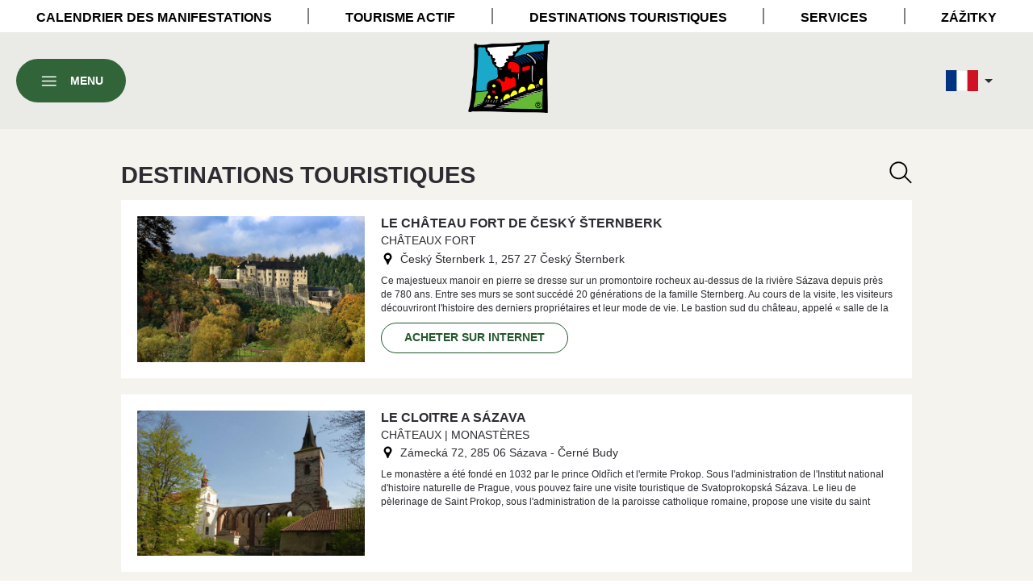

--- FILE ---
content_type: text/html; charset=utf-8
request_url: http://tourist.posazavi.com/fr/Memory/Default.aspx?memorycategoryid=180
body_size: 21900
content:






<!DOCTYPE html>

<html lang="fr">
<head>

    <!-- Global site tag (gtag.js) - Google Analytics -->
    <script async src="https://www.googletagmanager.com/gtag/js?id=UA-129310897-2"></script>
    <script>
        window.dataLayer = window.dataLayer || [];
        function gtag() { dataLayer.push(arguments); }
        gtag('js', new Date());

        gtag('config', 'UA-129310897-2');
    </script>



    <meta http-equiv="Content-Type" content="text/html; charset=utf-8" /><meta name="viewport" content="width=device-width, initial-scale=1" /><title>
	Destinations touristiques
</title><link rel="icon" href="//static.posazavi.com/Images/Tourist/Favicon/favicon.ico" />
    <!--[if IE]><link rel="shortcut icon" href="//static.posazavi.com/Images/Tourist/Favicon/favicon.ico" /><![endif]-->
    <link rel="apple-touch-icon" href="//static.posazavi.com/images/Tourist/Favicon/apple-touch-icon.png" /><link rel="apple-touch-icon" sizes="72x72" href="//static.posazavi.com/Images/Tourist/Favicon/apple-icon-72x72.png" /><link rel="apple-touch-icon" sizes="114x114" href="//static.posazavi.com/Images/Tourist/Favicon/apple-icon-114x114.png" /><link rel="stylesheet" href="//code.jquery.com/ui/1.13.2/themes/base/jquery-ui.css" /><link rel="stylesheet" href="https://cdn.jsdelivr.net/npm/swiper@11/swiper-bundle.min.css" /><link href="/Styles/common.css" rel="stylesheet" /><link href="/Styles/header.css" rel="stylesheet" /><link href="/Styles/topMenu.css" rel="stylesheet" /><link href="/Styles/mainHeader.css" rel="stylesheet" /><link href="/Styles/swiper.css?v=003" rel="stylesheet" /><link href="/Styles/other.css?v=001" rel="stylesheet" /><link href="/Styles/mainNavBar.css" rel="stylesheet" /><link href="/Styles/footer.css" rel="stylesheet" /><link href="/Styles/flexList.css" rel="stylesheet" /><link href="/Styles/Listing.css" rel="stylesheet" /><link href="/Styles/Popup.css" rel="stylesheet" /><link href="/Styles/detail.css?v=001" rel="stylesheet" /><link href="/Styles/Map.css" rel="stylesheet" />

    <style>
        .filterCategoryList div.TripFilterItem1, .filterCategoryList div.TripFilterItem2, .filterCategoryList div.TripFilterItem3, .filterCategoryList div.TripFilterItem4, .filterCategoryList div.TripFilterItem5, .filterCategoryList div.TripFilterItem6 {
            width: 145px;
            height: 40px;
        }

            .filterCategoryList div.TripFilterItem1 span, .filterCategoryList div.TripFilterItem2 span, .filterCategoryList div.TripFilterItem3 span, .filterCategoryList div.TripFilterItem4 span, .filterCategoryList div.TripFilterItem5 span, .filterCategoryList div.TripFilterItem6 span {
                height: 34px;
            }

        #openUploadImagePopup {
            width: 50px;
            height: 50px;
            background-image: url('//static.posazavi.com/Images/Tourist/uploud_foto.png');
            display: inline-block;
            background-size: cover;
            cursor: pointer;
        }

            #openUploadImagePopup:hover {
                background-image: url('//static.posazavi.com/Images/Tourist/uploud_foto_b.png');
                background-color: #32643a;
            }
    </style>


    <script src="https://code.jquery.com/jquery-3.7.1.min.js" integrity="sha256-/JqT3SQfawRcv/BIHPThkBvs0OEvtFFmqPF/lYI/Cxo=" crossorigin="anonymous"></script>
    <script src="https://code.jquery.com/ui/1.13.2/jquery-ui.min.js"></script>
    <script src="/Script/jquery-ui-datepicker-i18n/datepicker-cs.js"></script>
    <script src="/Script/jquery-ui-datepicker-i18n/datepicker-fr.js"></script>
    <script src="/Script/jquery-ui-datepicker-i18n/datepicker-nl.js"></script>
    <script src="/Script/jquery-ui-datepicker-i18n/datepicker-pl.js"></script>
    <script src="/Script/jquery-ui-datepicker-i18n/datepicker-de.js"></script>

    <script src="https://cdn.jsdelivr.net/npm/swiper@11/swiper-bundle.min.js"></script>


    <script src="//static.posazavi.com/Script/plupload-2.3.9/js/plupload.full.min.js"></script>

    
    

<link href="/Styles/filterCategory.css" rel="stylesheet" />
<link href="/Styles/searchForm.css" rel="stylesheet" />

<style>
    .filterCategoryList div.ServiceCategory1001 span {
        background-image: url('//static.posazavi.com/Images/Tourist/Activities/jez.png');
    }

        .filterCategoryList div.ServiceCategory1001 span:hover, .filterCategoryList div.ServiceCategory1001.selected span {
            background-image: url('//static.posazavi.com/Images/Tourist/Activities/jez_b.png');
        }


        .filterCategoryList.child div {
            display: none;
            width: 40px;
            height: 40px;
        }

        .filterCategoryList div.visible {
            display: block;
        }

        .filterCategoryList.child div span {
            height: 34px;
        }

</style>



    <style>.filterCategoryList div.MemoryCategory158 span{ background-image:url('//static.posazavi.com/Images/Tourist/MemoryCategory/pamatne_stromy.png'); }
.filterCategoryList div.MemoryCategory158:hover span{background-image:url('//static.posazavi.com/Images/Tourist/MemoryCategory/pamatne_stromy_b.png');}
.filterCategoryList div.MemoryCategory158.selected span{background-image:url('//static.posazavi.com/Images/Tourist/MemoryCategory/pamatne_stromy_b.png');}
.filterCategoryList div.MemoryCategory152 span{ background-image:url('//static.posazavi.com/Images/Tourist/MemoryCategory/archeologie.png'); }
.filterCategoryList div.MemoryCategory152:hover span{background-image:url('//static.posazavi.com/Images/Tourist/MemoryCategory/archeologie_b.png');}
.filterCategoryList div.MemoryCategory152.selected span{background-image:url('//static.posazavi.com/Images/Tourist/MemoryCategory/archeologie_b.png');}
.filterCategoryList div.MemoryCategory162 span{ background-image:url('//static.posazavi.com/Images/Tourist/MemoryCategory/venkovska.png'); }
.filterCategoryList div.MemoryCategory162:hover span{background-image:url('//static.posazavi.com/Images/Tourist/MemoryCategory/venkovska_b.png');}
.filterCategoryList div.MemoryCategory162.selected span{background-image:url('//static.posazavi.com/Images/Tourist/MemoryCategory/venkovska_b.png');}
.filterCategoryList div.MemoryCategory168 span{ background-image:url('//static.posazavi.com/Images/Tourist/MemoryCategory/parkova.png'); }
.filterCategoryList div.MemoryCategory168:hover span{background-image:url('//static.posazavi.com/Images/Tourist/MemoryCategory/parkova_b.png');}
.filterCategoryList div.MemoryCategory168.selected span{background-image:url('//static.posazavi.com/Images/Tourist/MemoryCategory/parkova_b.png');}
.filterCategoryList div.MemoryCategory165 span{ background-image:url('//static.posazavi.com/Images/Tourist/MemoryCategory/moderni.png'); }
.filterCategoryList div.MemoryCategory165:hover span{background-image:url('//static.posazavi.com/Images/Tourist/MemoryCategory/moderni_b.png');}
.filterCategoryList div.MemoryCategory165.selected span{background-image:url('//static.posazavi.com/Images/Tourist/MemoryCategory/moderni_b.png');}
.filterCategoryList div.MemoryCategory163 span{ background-image:url('//static.posazavi.com/Images/Tourist/MemoryCategory/mestska.png'); }
.filterCategoryList div.MemoryCategory163:hover span{background-image:url('//static.posazavi.com/Images/Tourist/MemoryCategory/mestska_b.png');}
.filterCategoryList div.MemoryCategory163.selected span{background-image:url('//static.posazavi.com/Images/Tourist/MemoryCategory/mestska_b.png');}
.filterCategoryList div.MemoryCategory208 span{ background-image:url('//static.posazavi.com/Images/Tourist/MemoryCategory/prehrady.png'); }
.filterCategoryList div.MemoryCategory208:hover span{background-image:url('//static.posazavi.com/Images/Tourist/MemoryCategory/prehrady_b.png');}
.filterCategoryList div.MemoryCategory208.selected span{background-image:url('//static.posazavi.com/Images/Tourist/MemoryCategory/prehrady_b.png');}
.filterCategoryList div.MemoryCategory148 span{ background-image:url('//static.posazavi.com/Images/Tourist/MemoryCategory/bitvy.png'); }
.filterCategoryList div.MemoryCategory148:hover span{background-image:url('//static.posazavi.com/Images/Tourist/MemoryCategory/bitvy_b.png');}
.filterCategoryList div.MemoryCategory148.selected span{background-image:url('//static.posazavi.com/Images/Tourist/MemoryCategory/bitvy_b.png');}
.filterCategoryList div.MemoryCategory166 span{ background-image:url('//static.posazavi.com/Images/Tourist/MemoryCategory/zemedelske.png'); }
.filterCategoryList div.MemoryCategory166:hover span{background-image:url('//static.posazavi.com/Images/Tourist/MemoryCategory/zemedelske_b.png');}
.filterCategoryList div.MemoryCategory166.selected span{background-image:url('//static.posazavi.com/Images/Tourist/MemoryCategory/zemedelske_b.png');}
.filterCategoryList div.MemoryCategory191 span{ background-image:url('//static.posazavi.com/Images/Tourist/MemoryCategory/zvonicky.png'); }
.filterCategoryList div.MemoryCategory191:hover span{background-image:url('//static.posazavi.com/Images/Tourist/MemoryCategory/zvonicky_b.png');}
.filterCategoryList div.MemoryCategory191.selected span{background-image:url('//static.posazavi.com/Images/Tourist/MemoryCategory/zvonicky_b.png');}
.filterCategoryList div.MemoryCategory177 span{ background-image:url('//static.posazavi.com/Images/Tourist/MemoryCategory/starostove.png'); }
.filterCategoryList div.MemoryCategory177:hover span{background-image:url('//static.posazavi.com/Images/Tourist/MemoryCategory/starostove_b.png');}
.filterCategoryList div.MemoryCategory177.selected span{background-image:url('//static.posazavi.com/Images/Tourist/MemoryCategory/starostove_b.png');}
.filterCategoryList div.MemoryCategory195 span{ background-image:url('//static.posazavi.com/Images/Tourist/MemoryCategory/pivovary.png'); }
.filterCategoryList div.MemoryCategory195:hover span{background-image:url('//static.posazavi.com/Images/Tourist/MemoryCategory/pivovary_b.png');}
.filterCategoryList div.MemoryCategory195.selected span{background-image:url('//static.posazavi.com/Images/Tourist/MemoryCategory/pivovary_b.png');}
.filterCategoryList div.MemoryCategory192 span{ background-image:url('//static.posazavi.com/Images/Tourist/MemoryCategory/bozi_muka.png'); }
.filterCategoryList div.MemoryCategory192:hover span{background-image:url('//static.posazavi.com/Images/Tourist/MemoryCategory/bozi_muka_b.png');}
.filterCategoryList div.MemoryCategory192.selected span{background-image:url('//static.posazavi.com/Images/Tourist/MemoryCategory/bozi_muka_b.png');}
.filterCategoryList div.MemoryCategory193 span{ background-image:url('//static.posazavi.com/Images/Tourist/MemoryCategory/smirci_krize.png'); }
.filterCategoryList div.MemoryCategory193:hover span{background-image:url('//static.posazavi.com/Images/Tourist/MemoryCategory/smirci_krize_b.png');}
.filterCategoryList div.MemoryCategory193.selected span{background-image:url('//static.posazavi.com/Images/Tourist/MemoryCategory/smirci_krize_b.png');}
.filterCategoryList div.MemoryCategory142 span{ background-image:url('//static.posazavi.com/Images/Tourist/MemoryCategory/prirodni.png'); }
.filterCategoryList div.MemoryCategory142:hover span{background-image:url('//static.posazavi.com/Images/Tourist/MemoryCategory/prirodni_b.png');}
.filterCategoryList div.MemoryCategory142.selected span{background-image:url('//static.posazavi.com/Images/Tourist/MemoryCategory/prirodni_b.png');}
.filterCategoryList div.MemoryCategory156 span{ background-image:url('//static.posazavi.com/Images/Tourist/MemoryCategory/obory.png'); }
.filterCategoryList div.MemoryCategory156:hover span{background-image:url('//static.posazavi.com/Images/Tourist/MemoryCategory/obory_b.png');}
.filterCategoryList div.MemoryCategory156.selected span{background-image:url('//static.posazavi.com/Images/Tourist/MemoryCategory/obory_b.png');}
.filterCategoryList div.MemoryCategory183 span{ background-image:url('//static.posazavi.com/Images/Tourist/MemoryCategory/kostely_katolicky.png'); }
.filterCategoryList div.MemoryCategory183:hover span{background-image:url('//static.posazavi.com/Images/Tourist/MemoryCategory/kostely_katolicky_b.png');}
.filterCategoryList div.MemoryCategory183.selected span{background-image:url('//static.posazavi.com/Images/Tourist/MemoryCategory/kostely_katolicky_b.png');}
.filterCategoryList div.MemoryCategory186 span{ background-image:url('//static.posazavi.com/Images/Tourist/MemoryCategory/kostely_evangelicky.png'); }
.filterCategoryList div.MemoryCategory186:hover span{background-image:url('//static.posazavi.com/Images/Tourist/MemoryCategory/kostely_evangelicky_b.png');}
.filterCategoryList div.MemoryCategory186.selected span{background-image:url('//static.posazavi.com/Images/Tourist/MemoryCategory/kostely_evangelicky_b.png');}
.filterCategoryList div.MemoryCategory185 span{ background-image:url('//static.posazavi.com/Images/Tourist/MemoryCategory/kostely_husitsky.png'); }
.filterCategoryList div.MemoryCategory185:hover span{background-image:url('//static.posazavi.com/Images/Tourist/MemoryCategory/kostely_husitsky_b.png');}
.filterCategoryList div.MemoryCategory185.selected span{background-image:url('//static.posazavi.com/Images/Tourist/MemoryCategory/kostely_husitsky_b.png');}
.filterCategoryList div.MemoryCategory164 span{ background-image:url('//static.posazavi.com/Images/Tourist/MemoryCategory/fontany.png'); }
.filterCategoryList div.MemoryCategory164:hover span{background-image:url('//static.posazavi.com/Images/Tourist/MemoryCategory/fontany_b.png');}
.filterCategoryList div.MemoryCategory164.selected span{background-image:url('//static.posazavi.com/Images/Tourist/MemoryCategory/fontany_b.png');}
.filterCategoryList div.MemoryCategory160 span{ background-image:url('//static.posazavi.com/Images/Tourist/MemoryCategory/skalni.png'); }
.filterCategoryList div.MemoryCategory160:hover span{background-image:url('//static.posazavi.com/Images/Tourist/MemoryCategory/skalni_b.png');}
.filterCategoryList div.MemoryCategory160.selected span{background-image:url('//static.posazavi.com/Images/Tourist/MemoryCategory/skalni_b.png');}
.filterCategoryList div.MemoryCategory146 span{ background-image:url('//static.posazavi.com/Images/Tourist/MemoryCategory/tvrze.png'); }
.filterCategoryList div.MemoryCategory146:hover span{background-image:url('//static.posazavi.com/Images/Tourist/MemoryCategory/tvrze_b.png');}
.filterCategoryList div.MemoryCategory146.selected span{background-image:url('//static.posazavi.com/Images/Tourist/MemoryCategory/tvrze_b.png');}
.filterCategoryList div.MemoryCategory171 span{ background-image:url('//static.posazavi.com/Images/Tourist/MemoryCategory/fortifikace.png'); }
.filterCategoryList div.MemoryCategory171:hover span{background-image:url('//static.posazavi.com/Images/Tourist/MemoryCategory/fortifikace_b.png');}
.filterCategoryList div.MemoryCategory171.selected span{background-image:url('//static.posazavi.com/Images/Tourist/MemoryCategory/fortifikace_b.png');}
.filterCategoryList div.MemoryCategory169 span{ background-image:url('//static.posazavi.com/Images/Tourist/MemoryCategory/moderni_fortifikace.png'); }
.filterCategoryList div.MemoryCategory169:hover span{background-image:url('//static.posazavi.com/Images/Tourist/MemoryCategory/moderni_fortifikace_b.png');}
.filterCategoryList div.MemoryCategory169.selected span{background-image:url('//static.posazavi.com/Images/Tourist/MemoryCategory/moderni_fortifikace_b.png');}
.filterCategoryList div.MemoryCategory180 span{ background-image:url('//static.posazavi.com/Images/Tourist/MemoryCategory/skladatele.png'); }
.filterCategoryList div.MemoryCategory180:hover span{background-image:url('//static.posazavi.com/Images/Tourist/MemoryCategory/skladatele_b.png');}
.filterCategoryList div.MemoryCategory180.selected span{background-image:url('//static.posazavi.com/Images/Tourist/MemoryCategory/skladatele_b.png');}
.filterCategoryList div.MemoryCategory140 span{ background-image:url('//static.posazavi.com/Images/Tourist/MemoryCategory/zamky.png'); }
.filterCategoryList div.MemoryCategory140:hover span{background-image:url('//static.posazavi.com/Images/Tourist/MemoryCategory/zamky_b.png');}
.filterCategoryList div.MemoryCategory140.selected span{background-image:url('//static.posazavi.com/Images/Tourist/MemoryCategory/zamky_b.png');}
.filterCategoryList div.MemoryCategory145 span{ background-image:url('//static.posazavi.com/Images/Tourist/MemoryCategory/hrady.png'); }
.filterCategoryList div.MemoryCategory145:hover span{background-image:url('//static.posazavi.com/Images/Tourist/MemoryCategory/hrady_b.png');}
.filterCategoryList div.MemoryCategory145.selected span{background-image:url('//static.posazavi.com/Images/Tourist/MemoryCategory/hrady_b.png');}
.filterCategoryList div.MemoryCategory210 span{ background-image:url('//static.posazavi.com/Images/Tourist/MemoryCategory/knihovny.png'); }
.filterCategoryList div.MemoryCategory210:hover span{background-image:url('//static.posazavi.com/Images/Tourist/MemoryCategory/knihovny_b.png');}
.filterCategoryList div.MemoryCategory210.selected span{background-image:url('//static.posazavi.com/Images/Tourist/MemoryCategory/knihovny_b.png');}
.filterCategoryList div.MemoryCategory211 span{ background-image:url('//static.posazavi.com/Images/Tourist/MemoryCategory/kulturni_centra.png'); }
.filterCategoryList div.MemoryCategory211:hover span{background-image:url('//static.posazavi.com/Images/Tourist/MemoryCategory/kulturni_centra_b.png');}
.filterCategoryList div.MemoryCategory211.selected span{background-image:url('//static.posazavi.com/Images/Tourist/MemoryCategory/kulturni_centra_b.png');}
.filterCategoryList div.MemoryCategory176 span{ background-image:url('//static.posazavi.com/Images/Tourist/MemoryCategory/lekari.png'); }
.filterCategoryList div.MemoryCategory176:hover span{background-image:url('//static.posazavi.com/Images/Tourist/MemoryCategory/lekari_b.png');}
.filterCategoryList div.MemoryCategory176.selected span{background-image:url('//static.posazavi.com/Images/Tourist/MemoryCategory/lekari_b.png');}
.filterCategoryList div.MemoryCategory209 span{ background-image:url('//static.posazavi.com/Images/Tourist/MemoryCategory/stoly.png'); }
.filterCategoryList div.MemoryCategory209:hover span{background-image:url('//static.posazavi.com/Images/Tourist/MemoryCategory/stoly_b.png');}
.filterCategoryList div.MemoryCategory209.selected span{background-image:url('//static.posazavi.com/Images/Tourist/MemoryCategory/stoly_b.png');}
.filterCategoryList div.MemoryCategory167 span{ background-image:url('//static.posazavi.com/Images/Tourist/MemoryCategory/pamatniky.png'); }
.filterCategoryList div.MemoryCategory167:hover span{background-image:url('//static.posazavi.com/Images/Tourist/MemoryCategory/pamatniky_b.png');}
.filterCategoryList div.MemoryCategory167.selected span{background-image:url('//static.posazavi.com/Images/Tourist/MemoryCategory/pamatniky_b.png');}
.filterCategoryList div.MemoryCategory170 span{ background-image:url('//static.posazavi.com/Images/Tourist/MemoryCategory/pomniky.png'); }
.filterCategoryList div.MemoryCategory170:hover span{background-image:url('//static.posazavi.com/Images/Tourist/MemoryCategory/pomniky_b.png');}
.filterCategoryList div.MemoryCategory170.selected span{background-image:url('//static.posazavi.com/Images/Tourist/MemoryCategory/pomniky_b.png');}
.filterCategoryList div.MemoryCategory159 span{ background-image:url('//static.posazavi.com/Images/Tourist/MemoryCategory/parky.png'); }
.filterCategoryList div.MemoryCategory159:hover span{background-image:url('//static.posazavi.com/Images/Tourist/MemoryCategory/parky_b.png');}
.filterCategoryList div.MemoryCategory159.selected span{background-image:url('//static.posazavi.com/Images/Tourist/MemoryCategory/parky_b.png');}
.filterCategoryList div.MemoryCategory196 span{ background-image:url('//static.posazavi.com/Images/Tourist/MemoryCategory/mosty.png'); }
.filterCategoryList div.MemoryCategory196:hover span{background-image:url('//static.posazavi.com/Images/Tourist/MemoryCategory/mosty_b.png');}
.filterCategoryList div.MemoryCategory196.selected span{background-image:url('//static.posazavi.com/Images/Tourist/MemoryCategory/mosty_b.png');}
.filterCategoryList div.MemoryCategory213 span{ background-image:url('//static.posazavi.com/Images/Tourist/MemoryCategory/cirkevni_klaster.png'); }
.filterCategoryList div.MemoryCategory213:hover span{background-image:url('//static.posazavi.com/Images/Tourist/MemoryCategory/cirkevni_klaster_b.png');}
.filterCategoryList div.MemoryCategory213.selected span{background-image:url('//static.posazavi.com/Images/Tourist/MemoryCategory/cirkevni_klaster_b.png');}
.filterCategoryList div.MemoryCategory143 span{ background-image:url('//static.posazavi.com/Images/Tourist/MemoryCategory/architektonicke.png'); }
.filterCategoryList div.MemoryCategory143:hover span{background-image:url('//static.posazavi.com/Images/Tourist/MemoryCategory/architektonicke_b.png');}
.filterCategoryList div.MemoryCategory143.selected span{background-image:url('//static.posazavi.com/Images/Tourist/MemoryCategory/architektonicke_b.png');}
.filterCategoryList div.MemoryCategory187 span{ background-image:url('//static.posazavi.com/Images/Tourist/MemoryCategory/zidovske.png'); }
.filterCategoryList div.MemoryCategory187:hover span{background-image:url('//static.posazavi.com/Images/Tourist/MemoryCategory/zidovske_b.png');}
.filterCategoryList div.MemoryCategory187.selected span{background-image:url('//static.posazavi.com/Images/Tourist/MemoryCategory/zidovske_b.png');}
.filterCategoryList div.MemoryCategory151 span{ background-image:url('//static.posazavi.com/Images/Tourist/MemoryCategory/cirkevni_klaster.png'); }
.filterCategoryList div.MemoryCategory151:hover span{background-image:url('//static.posazavi.com/Images/Tourist/MemoryCategory/cirkevni_klaster_b.png');}
.filterCategoryList div.MemoryCategory151.selected span{background-image:url('//static.posazavi.com/Images/Tourist/MemoryCategory/cirkevni_klaster_b.png');}
.filterCategoryList div.MemoryCategory154 span{ background-image:url('//static.posazavi.com/Images/Tourist/MemoryCategory/technicke.png'); }
.filterCategoryList div.MemoryCategory154:hover span{background-image:url('//static.posazavi.com/Images/Tourist/MemoryCategory/technicke_b.png');}
.filterCategoryList div.MemoryCategory154.selected span{background-image:url('//static.posazavi.com/Images/Tourist/MemoryCategory/technicke_b.png');}
.filterCategoryList div.MemoryCategory197 span{ background-image:url('//static.posazavi.com/Images/Tourist/MemoryCategory/mlyny.png'); }
.filterCategoryList div.MemoryCategory197:hover span{background-image:url('//static.posazavi.com/Images/Tourist/MemoryCategory/mlyny_b.png');}
.filterCategoryList div.MemoryCategory197.selected span{background-image:url('//static.posazavi.com/Images/Tourist/MemoryCategory/mlyny_b.png');}
.filterCategoryList div.MemoryCategory144 span{ background-image:url('//static.posazavi.com/Images/Tourist/MemoryCategory/muzea.png'); }
.filterCategoryList div.MemoryCategory144:hover span{background-image:url('//static.posazavi.com/Images/Tourist/MemoryCategory/muzea_b.png');}
.filterCategoryList div.MemoryCategory144.selected span{background-image:url('//static.posazavi.com/Images/Tourist/MemoryCategory/muzea_b.png');}
.filterCategoryList div.MemoryCategory147 span{ background-image:url('//static.posazavi.com/Images/Tourist/MemoryCategory/hvezdarny.png'); }
.filterCategoryList div.MemoryCategory147:hover span{background-image:url('//static.posazavi.com/Images/Tourist/MemoryCategory/hvezdarny_b.png');}
.filterCategoryList div.MemoryCategory147.selected span{background-image:url('//static.posazavi.com/Images/Tourist/MemoryCategory/hvezdarny_b.png');}
.filterCategoryList div.MemoryCategory153 span{ background-image:url('//static.posazavi.com/Images/Tourist/MemoryCategory/TIC.png'); }
.filterCategoryList div.MemoryCategory153:hover span{background-image:url('//static.posazavi.com/Images/Tourist/MemoryCategory/TIC_b.png');}
.filterCategoryList div.MemoryCategory153.selected span{background-image:url('//static.posazavi.com/Images/Tourist/MemoryCategory/TIC_b.png');}
.filterCategoryList div.MemoryCategory207 span{ background-image:url('//static.posazavi.com/Images/Tourist/MemoryCategory/zoo.png'); }
.filterCategoryList div.MemoryCategory207:hover span{background-image:url('//static.posazavi.com/Images/Tourist/MemoryCategory/zoo_b.png');}
.filterCategoryList div.MemoryCategory207.selected span{background-image:url('//static.posazavi.com/Images/Tourist/MemoryCategory/zoo_b.png');}
.filterCategoryList div.MemoryCategory189 span{ background-image:url('//static.posazavi.com/Images/Tourist/MemoryCategory/krizky.png'); }
.filterCategoryList div.MemoryCategory189:hover span{background-image:url('//static.posazavi.com/Images/Tourist/MemoryCategory/krizky_b.png');}
.filterCategoryList div.MemoryCategory189.selected span{background-image:url('//static.posazavi.com/Images/Tourist/MemoryCategory/krizky_b.png');}
.filterCategoryList div.MemoryCategory188 span{ background-image:url('//static.posazavi.com/Images/Tourist/MemoryCategory/kaplicky.png'); }
.filterCategoryList div.MemoryCategory188:hover span{background-image:url('//static.posazavi.com/Images/Tourist/MemoryCategory/kaplicky_b.png');}
.filterCategoryList div.MemoryCategory188.selected span{background-image:url('//static.posazavi.com/Images/Tourist/MemoryCategory/kaplicky_b.png');}
.filterCategoryList div.MemoryCategory179 span{ background-image:url('//static.posazavi.com/Images/Tourist/MemoryCategory/politici.png'); }
.filterCategoryList div.MemoryCategory179:hover span{background-image:url('//static.posazavi.com/Images/Tourist/MemoryCategory/politici_b.png');}
.filterCategoryList div.MemoryCategory179.selected span{background-image:url('//static.posazavi.com/Images/Tourist/MemoryCategory/politici_b.png');}
.filterCategoryList div.MemoryCategory174 span{ background-image:url('//static.posazavi.com/Images/Tourist/MemoryCategory/zeleznicni_mosty.png'); }
.filterCategoryList div.MemoryCategory174:hover span{background-image:url('//static.posazavi.com/Images/Tourist/MemoryCategory/zeleznicni_mosty_b.png');}
.filterCategoryList div.MemoryCategory174.selected span{background-image:url('//static.posazavi.com/Images/Tourist/MemoryCategory/zeleznicni_mosty_b.png');}
.filterCategoryList div.MemoryCategory184 span{ background-image:url('//static.posazavi.com/Images/Tourist/MemoryCategory/fary.png'); }
.filterCategoryList div.MemoryCategory184:hover span{background-image:url('//static.posazavi.com/Images/Tourist/MemoryCategory/fary_b.png');}
.filterCategoryList div.MemoryCategory184.selected span{background-image:url('//static.posazavi.com/Images/Tourist/MemoryCategory/fary_b.png');}
.filterCategoryList div.MemoryCategory141 span{ background-image:url('//static.posazavi.com/Images/Tourist/MemoryCategory/zriceniny.png'); }
.filterCategoryList div.MemoryCategory141:hover span{background-image:url('//static.posazavi.com/Images/Tourist/MemoryCategory/zriceniny_b.png');}
.filterCategoryList div.MemoryCategory141.selected span{background-image:url('//static.posazavi.com/Images/Tourist/MemoryCategory/zriceniny_b.png');}
.filterCategoryList div.MemoryCategory178 span{ background-image:url('//static.posazavi.com/Images/Tourist/MemoryCategory/spisovatele.png'); }
.filterCategoryList div.MemoryCategory178:hover span{background-image:url('//static.posazavi.com/Images/Tourist/MemoryCategory/spisovatele_b.png');}
.filterCategoryList div.MemoryCategory178.selected span{background-image:url('//static.posazavi.com/Images/Tourist/MemoryCategory/spisovatele_b.png');}
.filterCategoryList div.MemoryCategory190 span{ background-image:url('//static.posazavi.com/Images/Tourist/MemoryCategory/sochy.png'); }
.filterCategoryList div.MemoryCategory190:hover span{background-image:url('//static.posazavi.com/Images/Tourist/MemoryCategory/sochy_b.png');}
.filterCategoryList div.MemoryCategory190.selected span{background-image:url('//static.posazavi.com/Images/Tourist/MemoryCategory/sochy_b.png');}
.filterCategoryList div.MemoryCategory161 span{ background-image:url('//static.posazavi.com/Images/Tourist/MemoryCategory/rozhledny.png'); }
.filterCategoryList div.MemoryCategory161:hover span{background-image:url('//static.posazavi.com/Images/Tourist/MemoryCategory/rozhledny_b.png');}
.filterCategoryList div.MemoryCategory161.selected span{background-image:url('//static.posazavi.com/Images/Tourist/MemoryCategory/rozhledny_b.png');}
.filterCategoryList div.MemoryCategory149 span{ background-image:url('//static.posazavi.com/Images/Tourist/MemoryCategory/pacifik.png'); }
.filterCategoryList div.MemoryCategory149:hover span{background-image:url('//static.posazavi.com/Images/Tourist/MemoryCategory/pacifik_b.png');}
.filterCategoryList div.MemoryCategory149.selected span{background-image:url('//static.posazavi.com/Images/Tourist/MemoryCategory/pacifik_b.png');}
.filterCategoryList div.MemoryCategory182 span{ background-image:url('//static.posazavi.com/Images/Tourist/MemoryCategory/vedci.png'); }
.filterCategoryList div.MemoryCategory182:hover span{background-image:url('//static.posazavi.com/Images/Tourist/MemoryCategory/vedci_b.png');}
.filterCategoryList div.MemoryCategory182.selected span{background-image:url('//static.posazavi.com/Images/Tourist/MemoryCategory/vedci_b.png');}
.filterCategoryList div.MemoryCategory155 span{ background-image:url('//static.posazavi.com/Images/Tourist/MemoryCategory/obce.png'); }
.filterCategoryList div.MemoryCategory155:hover span{background-image:url('//static.posazavi.com/Images/Tourist/MemoryCategory/obce_b.png');}
.filterCategoryList div.MemoryCategory155.selected span{background-image:url('//static.posazavi.com/Images/Tourist/MemoryCategory/obce_b.png');}
.filterCategoryList div.MemoryCategory181 span{ background-image:url('//static.posazavi.com/Images/Tourist/MemoryCategory/umelci.png'); }
.filterCategoryList div.MemoryCategory181:hover span{background-image:url('//static.posazavi.com/Images/Tourist/MemoryCategory/umelci_b.png');}
.filterCategoryList div.MemoryCategory181.selected span{background-image:url('//static.posazavi.com/Images/Tourist/MemoryCategory/umelci_b.png');}
.filterCategoryList div.MemoryCategory157 span{ background-image:url('//static.posazavi.com/Images/Tourist/MemoryCategory/chranena_uzemi.png'); }
.filterCategoryList div.MemoryCategory157:hover span{background-image:url('//static.posazavi.com/Images/Tourist/MemoryCategory/chranena_uzemi_b.png');}
.filterCategoryList div.MemoryCategory157.selected span{background-image:url('//static.posazavi.com/Images/Tourist/MemoryCategory/chranena_uzemi_b.png');}
</style>
<link href="/Styles/routeSearch.css" rel="stylesheet" /></head>
<body>
    <form method="post" action="./Default.aspx?memorycategoryid=180" id="form1">
<div class="aspNetHidden">
<input type="hidden" name="__VIEWSTATE" id="__VIEWSTATE" value="/[base64]/SWQ9NAdDb25jZXJ0ZAICD2QWAmYPFQIcL2ZyL0V2ZW50L0RlZmF1bHQuYXNweD9JZD0xOQhDb25jb3Vyc2QCAw9kFgJmDxUCGy9mci9FdmVudC9EZWZhdWx0LmFzcHg/SWQ9OAtDb25mw6lyZW5jZWQCBA9kFgJmDxUCHC9mci9FdmVudC9EZWZhdWx0LmFzcHg/SWQ9MTcQQ3LDqWF0aW9uLCBjb3Vyc2QCBQ9kFgJmDxUCHC9mci9FdmVudC9EZWZhdWx0LmFzcHg/SWQ9MTUFRGFuc2VkAgYPZBYCZg8VAhsvZnIvRXZlbnQvRGVmYXVsdC5hc3B4P0lkPTUWw4l2w6luZW1lbnRzIGN1bHR1cmVsc2QCBw9kFgJmDxUCHC9mci9FdmVudC9EZWZhdWx0LmFzcHg/[base64]/SWQ9MwpQcm9qZWN0aW9uZAIMD2QWAmYPFQIbL2ZyL0V2ZW50L0RlZmF1bHQuYXNweD9JZD0yCVNwZWN0YWNsZWQCDQ9kFgJmDxUCHC9mci9FdmVudC9EZWZhdWx0LmFzcHg/[base64]/SWQ9MTQ4FEJhdGFpbGxlcyBldCBndWVycmVzZAICD2QWAmYPFQIeL2ZyL01lbW9yeS9EZWZhdWx0LmFzcHg/[base64]/SWQ9MTQ1DkNow6J0ZWF1eCBmb3J0ZAIGD2QWAmYPFQIeL2ZyL01lbW9yeS9EZWZhdWx0LmFzcHg/[base64]/[base64]/SWQ9OCFUZXJyYWlucyBkZSBjYW1waW5nIGV0IGNhbXBlbWVudHNkAgoPZBYCZg8VAh0vZnIvU2VydmljZS9EZWZhdWx0LmFzcHg/SWQ9Nx5Wb2wgZXQgbGEgbmF2aWdhdGlvbiBhw6lyaWVubmVkAgsPZBYCZg8VAh4vZnIvU2VydmljZS9EZWZhdWx0LmFzcHg/[base64]/[base64]/[base64]/pE+H2dhUaw5uEFX4OpVUPNbIdwn" />
</div>

<div class="aspNetHidden">

	<input type="hidden" name="__VIEWSTATEGENERATOR" id="__VIEWSTATEGENERATOR" value="186C52C0" />
	<input type="hidden" name="__EVENTVALIDATION" id="__EVENTVALIDATION" value="/wEdAAK3hJN5La/oNnm3AXyb300o+NOKjkkjzo8LnuQiyPd3NxO1+5/AeLI+dBSghKgy8wwMc0XxLXCuGLLanJyCEfOk" />
</div>

        <header id="whole_header_wrapper" class="" role="banner">

            


<div id="main_nav_bar" class="padding">
    <div>
        <button type="button" id="close_main_nav_bar" class="nav_button">
            <img src="//static.posazavi.com/images/close_disc_white.svg" width="50" alt="Close">
        </button>
    </div>
    <div id="main_menu" class="columns active">
        <nav>
            <ul class="basic_nav_in_menu">
                <li>
                    <button type="button" class="sub_menu_toggler" data-sub_menu="sub_menu__3">Calendrier des manifestations<span class="icon">›</span></button>
                </li>
                <li>
                    <button type="button" class="sub_menu_toggler" data-sub_menu="sub_menu__4">Tourisme actif<span class="icon">›</span></button>
                </li>
                <li>
                    <button type="button" class="sub_menu_toggler" data-sub_menu="sub_menu__1">Destinations touristiques<span class="icon">›</span></button>
                </li>
                <li>
                    <button type="button" class="sub_menu_toggler" data-sub_menu="sub_menu__2">Services<span class="icon">›</span></button>
                </li>
                <li><a class="menu_direct_link" href="/fr/Experience/Default.aspx">
                    Zážitky
                    </a>
                    </li>
            </ul>
            <ul class="basic_nav_in_menu">
                <li>
                    <a class="menu_direct_link" href="/fr/Infocentrum/Default.aspx">Centres d'information touristique</a>
                </li>
                <li>
                    <a class="menu_direct_link" href="/fr/Map/Default.aspx">La Carte</a>
                </li>
                <li>
                    <a class="menu_direct_link" href="/fr/Publication/Default.aspx?Id=2">Matériel promotionnel</a>
                </li>
                <li>
                    <a class="menu_direct_link" href="/fr/Publication/Default.aspx?Id=3">Publications</a>
                </li>
                <li>
                    <a class="menu_direct_link" href="/fr/Publication/Default.aspx?Id=5">Pour les enfants</a>
                </li>
                <li>
                    <a class="menu_direct_link" href="/fr/Video/Default.aspx">Vidéos</a>
                </li>
                <li>
                    <a class="menu_direct_link" href="/fr/Regional/Default.aspx">Produits régionaux</a>
                </li>
            </ul>
            <ul class="basic_nav_in_menu">
                <li>
                    <a class="menu_direct_link" target="_blank" href="//firma.posazavi.com/cz/Kontakty.aspx">Contact</a>
                </li>
            </ul>


        </nav>

        <div>
            
            
        </div>
    </div>
    

<div id="sub_menu__3" class="sub_menu">
    <button type="button" class="nav_button close_button">
        <img src="//static.posazavi.com/images/arrow_disc_left_white.svg" width="50" alt="Back">
    </button>
    <div class="title">
        <a href="/fr/Event/Default.aspx">Calendrier des manifestations</a>
    </div>
    <nav>
        <ul class="basic_nav_in_menu">
            
                    <li>
                        <a class="menu_direct_link" href="/fr/Event/Default.aspx?Id=7">Activité physique</a>
                    </li>

                
                    <li>
                        <a class="menu_direct_link" href="/fr/Event/Default.aspx?Id=4">Concert</a>
                    </li>

                
                    <li>
                        <a class="menu_direct_link" href="/fr/Event/Default.aspx?Id=19">Concours</a>
                    </li>

                
                    <li>
                        <a class="menu_direct_link" href="/fr/Event/Default.aspx?Id=8">Conférence</a>
                    </li>

                
                    <li>
                        <a class="menu_direct_link" href="/fr/Event/Default.aspx?Id=17">Création, cours</a>
                    </li>

                
                    <li>
                        <a class="menu_direct_link" href="/fr/Event/Default.aspx?Id=15">Danse</a>
                    </li>

                
                    <li>
                        <a class="menu_direct_link" href="/fr/Event/Default.aspx?Id=5">Événements culturels</a>
                    </li>

                
                    <li>
                        <a class="menu_direct_link" href="/fr/Event/Default.aspx?Id=18">Événements d'intérêt</a>
                    </li>

                
                    <li>
                        <a class="menu_direct_link" href="/fr/Event/Default.aspx?Id=1">Exposition</a>
                    </li>

                
                    <li>
                        <a class="menu_direct_link" href="/fr/Event/Default.aspx?Id=10">Gastro akce</a>
                    </li>

                
                    <li>
                        <a class="menu_direct_link" href="/fr/Event/Default.aspx?Id=6">Marché – fete foraine</a>
                    </li>

                
                    <li>
                        <a class="menu_direct_link" href="/fr/Event/Default.aspx?Id=3">Projection</a>
                    </li>

                
                    <li>
                        <a class="menu_direct_link" href="/fr/Event/Default.aspx?Id=2">Spectacle</a>
                    </li>

                
                    <li>
                        <a class="menu_direct_link" href="/fr/Event/Default.aspx?Id=16">Visites guidées des expositions</a>
                    </li>

                
                    <li>
                        <a class="menu_direct_link" href="/fr/Event/Default.aspx?Id=9">Voyages</a>
                    </li>

                
        </ul>
    </nav>
</div>



    

<div id="sub_menu__4" class="sub_menu">
    <button type="button" class="nav_button close_button">
        <img src="//static.posazavi.com/images/arrow_disc_left_white.svg" width="50" alt="Back">
    </button>
    <div class="title">
        <a href="/fr/Activity/Default.aspx">Tourisme actif</a>
    </div>
    <nav>
        <ul class="basic_nav_in_menu">
            
                    <li>
                        <a class="menu_direct_link" href="/fr/Activity/Cycling/">Itinéraires cyclotouristiques</a>
                    </li>

                
                    <li>
                        <a class="menu_direct_link" href="/fr/Activity/Walking/">Randonnées</a>
                    </li>

                
                    <li>
                        <a class="menu_direct_link" href="/fr/Activity/RiverTourism/">Tourisme aquatique</a>
                    </li>

                
                    <li>
                        <a class="menu_direct_link" href="/fr/Activity/WaterTourism/">Tourisme nautique</a>
                    </li>

                
                    <li>
                        <a class="menu_direct_link" href="/fr/Activity/Fishing/">Les pêches</a>
                    </li>

                
                    <li>
                        <a class="menu_direct_link" href="/fr/Activity/NatureTrail/">Sentiers didactiques</a>
                    </li>

                
        </ul>
    </nav>
</div>



    

<div id="sub_menu__1" class="sub_menu">
    <button type="button" class="nav_button close_button">
        <img src="//static.posazavi.com/images/arrow_disc_left_white.svg" width="50" alt="Back">
    </button>
    <div class="title">
        <a href="/fr/Memory/Default.aspx">Destinations touristiques</a>
    </div>
    <nav>
        <ul class="basic_nav_in_menu">
            
                    <li>
                        <a class="menu_direct_link" href="/fr/Memory/Default.aspx?Id=152">Archéologie</a>
                    </li>

                
                    <li>
                        <a class="menu_direct_link" href="/fr/Memory/Default.aspx?Id=148">Batailles et guerres</a>
                    </li>

                
                    <li>
                        <a class="menu_direct_link" href="/fr/Memory/Default.aspx?Id=142">Curiosités naturelles</a>
                    </li>

                
                    <li>
                        <a class="menu_direct_link" href="/fr/Memory/Default.aspx?Id=146">Forteresses</a>
                    </li>

                
                    <li>
                        <a class="menu_direct_link" href="/fr/Memory/Default.aspx?Id=140">Châteaux</a>
                    </li>

                
                    <li>
                        <a class="menu_direct_link" href="/fr/Memory/Default.aspx?Id=145">Châteaux fort</a>
                    </li>

                
                    <li>
                        <a class="menu_direct_link" href="/fr/Memory/Default.aspx?Id=143">Monuments architecturaux</a>
                    </li>

                
                    <li>
                        <a class="menu_direct_link" href="/fr/Memory/Default.aspx?Id=151">Monuments réligieux</a>
                    </li>

                
                    <li>
                        <a class="menu_direct_link" href="/fr/Memory/Default.aspx?Id=154">Monuments techniques</a>
                    </li>

                
                    <li>
                        <a class="menu_direct_link" href="/fr/Memory/Default.aspx?Id=144">Musées</a>
                    </li>

                
                    <li>
                        <a class="menu_direct_link" href="/fr/Memory/Default.aspx?Id=207">Petit ZOO</a>
                    </li>

                
                    <li>
                        <a class="menu_direct_link" href="/fr/Memory/Default.aspx?Id=141">Ruines</a>
                    </li>

                
                    <li>
                        <a class="menu_direct_link" href="/fr/Memory/Default.aspx?Id=161">Tours de guet</a>
                    </li>

                
                    <li>
                        <a class="menu_direct_link" href="/fr/Memory/Default.aspx?Id=149">Train le long de Sázava</a>
                    </li>

                
                    <li>
                        <a class="menu_direct_link" href="/fr/Memory/Default.aspx?Id=155">Villes et cités</a>
                    </li>

                
        </ul>
    </nav>
</div>



    

<div id="sub_menu__2" class="sub_menu">
    <button type="button" class="nav_button close_button">
        <img src="//static.posazavi.com/images/arrow_disc_left_white.svg" width="50" alt="Back">
    </button>
    <div class="title">
        <a href="/fr/Service/Default.aspx">Services</a>
    </div>
    <nav>
        <ul class="basic_nav_in_menu">
            
                    <li>
                        <a class="menu_direct_link" href="/fr/Service/Default.aspx?Id=28">Bars et bars à vin</a>
                    </li>

                
                    <li>
                        <a class="menu_direct_link" href="/fr/Service/Default.aspx?Id=9">Cafés et pâtisseries</a>
                    </li>

                
                    <li>
                        <a class="menu_direct_link" href="/fr/Service/Default.aspx?Id=10">Complexes de loisirs et salles de jeux</a>
                    </li>

                
                    <li>
                        <a class="menu_direct_link" href="/fr/Service/Default.aspx?Id=5">Établissements de sport</a>
                    </li>

                
                    <li>
                        <a class="menu_direct_link" href="/fr/Service/Default.aspx?Id=1">Hébergement</a>
                    </li>

                
                    <li>
                        <a class="menu_direct_link" href="/fr/Service/Default.aspx?Id=6">Mariages</a>
                    </li>

                
                    <li>
                        <a class="menu_direct_link" href="/fr/Service/Default.aspx?Id=3">Promenade a cheval</a>
                    </li>

                
                    <li>
                        <a class="menu_direct_link" href="/fr/Service/Default.aspx?Id=2">Restauration</a>
                    </li>

                
                    <li>
                        <a class="menu_direct_link" href="/fr/Service/Default.aspx?Id=29">Stations de golf</a>
                    </li>

                
                    <li>
                        <a class="menu_direct_link" href="/fr/Service/Default.aspx?Id=8">Terrains de camping et campements</a>
                    </li>

                
                    <li>
                        <a class="menu_direct_link" href="/fr/Service/Default.aspx?Id=7">Vol et la navigation aérienne</a>
                    </li>

                
                    <li>
                        <a class="menu_direct_link" href="/fr/Service/Default.aspx?Id=27">Wellness et Spa</a>
                    </li>

                
        </ul>
    </nav>
</div>




</div>


            

  <div id="topMenu" class="d-block-desktop">
      <nav id="topHeader">
          <ul>
              <li><a href="/fr/Event/Default.aspx">Calendrier des manifestations</a></li>
              <li><a href="/fr/Activity/Default.aspx">Tourisme actif</a></li>
              <li><a href="/fr/Memory/Default.aspx">Destinations touristiques</a></li>
              <li><a href="/fr/Service/Default.aspx">Services</a></li>
              <li><a href="/fr/Experience/Default.aspx">Zážitky</a></li>
          </ul>
      </nav>
  </div>

            

  <div id="mainHeader">
      <div id="logoWrapper" class="column fixed_centered">
          <a id="title" href="//tourist.posazavi.com/fr/">
              <img src="//static.posazavi.com/images/TouristLogoNew.png" />
          </a>
      </div> 

      
      

<div id="wholeUtilsWrapper" class="column">
    <div id="languageWrapperInner">
        <ul>
            <li class="language_selector_wrapper">
                <div class="language_selector">
                    <button type="button" title="">
                        
                                <img src="//static.posazavi.com/images/Flags/francie.jpg" alt="En français">
                                <span class="arrow-down margin half"></span>
                            
                    </button>
                    <ul class="dropdown-menu">

                        
                                <li>
                                    <a href="/cz/Memory/Default.aspx?memorycategoryid=180" title="Česky">
                                        <img src="//static.posazavi.com/images/Flags/cesko.png" alt="Česky">
                                    </a>
                                </li>
                            
                                <li>
                                    <a href="/en/Memory/Default.aspx?memorycategoryid=180" title="English">
                                        <img src="//static.posazavi.com/images/Flags/anglie.jpg" alt="English">
                                    </a>
                                </li>
                            
                                <li>
                                    <a href="/de/Memory/Default.aspx?memorycategoryid=180" title="Deutsch">
                                        <img src="//static.posazavi.com/images/Flags/nemecko.jpg" alt="Deutsch">
                                    </a>
                                </li>
                            
                                <li>
                                    <a href="/nl/Memory/Default.aspx?memorycategoryid=180" title="Holandsky">
                                        <img src="//static.posazavi.com/images/Flags/holandsko.jpg" alt="Holandsky">
                                    </a>
                                </li>
                            
                                <li>
                                    <a href="/pl/Memory/Default.aspx?memorycategoryid=180" title="Po Polski">
                                        <img src="//static.posazavi.com/images/Flags/polsko.jpg" alt="Po Polski">
                                    </a>
                                </li>
                            
                    </ul>
                </div>
            </li>
        </ul>
    </div>
</div>


      <div id="mainMenuWrapper" class="column">
          <div class="mainMenu">
              <button type="button" class="btn btn-ctx brand_main bold uppercase">
                  <img src="//static.posazavi.com/images/burger_menu_white.svg" alt=""><span>Menu</span>
              </button>
          </div>
      </div>
  </div>

        </header>

        

    <main id="container">
        <section class="beige_bg">
            <div class="centered_section separator_section">
                

   <div class="searchButton">
       <svg aria-label="Rechercher" version="1.1" xmlns="http://www.w3.org/2000/svg" xmlns:xlink="http://www.w3.org/1999/xlink" x="0px" y="0px" viewBox="0 0 300 300">
           <path d="M292.73,275.07l-79.7-79.7c16.35-20.19,26.16-45.88,26.16-73.82c0-64.78-52.7-117.49-117.49-117.49
			C56.92,4.06,4.21,56.76,4.21,121.54s52.7,117.49,117.49,117.49c29.65,0,56.77-11.05,77.47-29.24l79.42,79.42
			c1.95,1.95,4.51,2.93,7.07,2.93c2.56,0,5.12-0.98,7.07-2.93C296.63,285.3,296.63,278.97,292.73,275.07z M121.7,219.03
			c-53.75,0-97.49-43.73-97.49-97.49c0-53.75,43.73-97.49,97.49-97.49c53.75,0,97.49,43.73,97.49,97.49
			C219.19,175.3,175.45,219.03,121.7,219.03z">
           </path>
       </svg>
   </div>
                <h1>DESTINATIONS TOURISTIQUES</h1>

                
                    <div class="searchForm">

                        <div class='filterCategoryList parent'><div title='Archéologie' class='MemoryCategory152' data-id='152' data-parentid='' data-haschild='false'><a href="#"><span></span></a></div><div title='Batailles et guerres' class='MemoryCategory148' data-id='148' data-parentid='' data-haschild='true'><a href="#"><span></span></a></div><div title='Curiosités naturelles' class='MemoryCategory142' data-id='142' data-parentid='' data-haschild='true'><a href="#"><span></span></a></div><div title='Forteresses' class='MemoryCategory146' data-id='146' data-parentid='' data-haschild='false'><a href="#"><span></span></a></div><div title='Châteaux' class='MemoryCategory140' data-id='140' data-parentid='' data-haschild='false'><a href="#"><span></span></a></div><div title='Châteaux fort' class='MemoryCategory145' data-id='145' data-parentid='' data-haschild='false'><a href="#"><span></span></a></div><div title='Monuments architecturaux' class='MemoryCategory143' data-id='143' data-parentid='' data-haschild='true'><a href="#"><span></span></a></div><div title='Monuments réligieux' class='MemoryCategory151' data-id='151' data-parentid='' data-haschild='true'><a href="#"><span></span></a></div><div title='Monuments techniques' class='MemoryCategory154' data-id='154' data-parentid='' data-haschild='true'><a href="#"><span></span></a></div><div title='Musées' class='MemoryCategory144' data-id='144' data-parentid='' data-haschild='false'><a href="#"><span></span></a></div><div title='Petit ZOO' class='MemoryCategory207' data-id='207' data-parentid='' data-haschild='false'><a href="#"><span></span></a></div><div title='Ruines' class='MemoryCategory141' data-id='141' data-parentid='' data-haschild='false'><a href="#"><span></span></a></div><div title='Tours de guet' class='MemoryCategory161' data-id='161' data-parentid='' data-haschild='false'><a href="#"><span></span></a></div><div title='Train le long de Sázava' class='MemoryCategory149' data-id='149' data-parentid='' data-haschild='true'><a href="#"><span></span></a></div><div title='Villes et cités' class='MemoryCategory155' data-id='155' data-parentid='' data-haschild='true'><a href="#"><span></span></a></div></div><div class='filterCategoryList child'><div title='Beffroi' class='MemoryCategory191' data-id='191' data-parentid='151' data-haschild='false'><a href="#"><span></span></a></div><div title='Calvaire' class='MemoryCategory192' data-id='192' data-parentid='151' data-haschild='false'><a href="#"><span></span></a></div><div title='Croix de conciliation' class='MemoryCategory193' data-id='193' data-parentid='151' data-haschild='false'><a href="#"><span></span></a></div><div title='Églises catholiques' class='MemoryCategory183 selected' data-id='183' data-parentid='151' data-haschild='false'><a href="#"><span></span></a></div><div title='Églises évangéliques' class='MemoryCategory186 selected' data-id='186' data-parentid='151' data-haschild='false'><a href="#"><span></span></a></div><div title='Églises hussites' class='MemoryCategory185 selected' data-id='185' data-parentid='151' data-haschild='false'><a href="#"><span></span></a></div><div title='Monastères' class='MemoryCategory213 selected' data-id='213' data-parentid='151' data-haschild='false'><a href="#"><span></span></a></div><div title='Monuments juifs' class='MemoryCategory187 selected' data-id='187' data-parentid='151' data-haschild='false'><a href="#"><span></span></a></div><div title='Petites croix' class='MemoryCategory189' data-id='189' data-parentid='151' data-haschild='false'><a href="#"><span></span></a></div><div title='Petites chapelles' class='MemoryCategory188' data-id='188' data-parentid='151' data-haschild='false'><a href="#"><span></span></a></div><div title='Résidence du prêtre' class='MemoryCategory184' data-id='184' data-parentid='151' data-haschild='false'><a href="#"><span></span></a></div><div title='Statuts et monuments' class='MemoryCategory190' data-id='190' data-parentid='151' data-haschild='false'><a href="#"><span></span></a></div><div title='Pont ferroviaire' class='MemoryCategory174' data-id='174' data-parentid='149' data-haschild='false'><a href="#"><span></span></a></div><div title='Benešovští starostové fr' class='MemoryCategory177 selected' data-id='177' data-parentid='150' data-haschild='false'><a href="#"><span></span></a></div><div title='Hudebníci a skladatelé fr' class='MemoryCategory180 selected' data-id='180' data-parentid='150' data-haschild='false'><a href="#"><span></span></a></div><div title='Lékaři fr' class='MemoryCategory176 selected' data-id='176' data-parentid='150' data-haschild='false'><a href="#"><span></span></a></div><div title='Politici fr' class='MemoryCategory179 selected' data-id='179' data-parentid='150' data-haschild='false'><a href="#"><span></span></a></div><div title='Spisovatelé fr' class='MemoryCategory178 selected' data-id='178' data-parentid='150' data-haschild='false'><a href="#"><span></span></a></div><div title='Vědci fr' class='MemoryCategory182 selected' data-id='182' data-parentid='150' data-haschild='false'><a href="#"><span></span></a></div><div title='Výtvarní umělci fr' class='MemoryCategory181 selected' data-id='181' data-parentid='150' data-haschild='false'><a href="#"><span></span></a></div><div title='Arbres commémoratifs' class='MemoryCategory158 selected' data-id='158' data-parentid='142' data-haschild='false'><a href="#"><span></span></a></div><div title='Deer Park' class='MemoryCategory156 selected' data-id='156' data-parentid='142' data-haschild='false'><a href="#"><span></span></a></div><div title='Formations de pierre' class='MemoryCategory160 selected' data-id='160' data-parentid='142' data-haschild='false'><a href="#"><span></span></a></div><div title='Les parcs' class='MemoryCategory159 selected' data-id='159' data-parentid='142' data-haschild='false'><a href="#"><span></span></a></div><div title='Zones naturelles protégées' class='MemoryCategory157 selected' data-id='157' data-parentid='142' data-haschild='false'><a href="#"><span></span></a></div><div title='Architecture de village' class='MemoryCategory162 selected' data-id='162' data-parentid='143' data-haschild='false'><a href="#"><span></span></a></div><div title='Architecture du parc' class='MemoryCategory168 selected' data-id='168' data-parentid='143' data-haschild='false'><a href="#"><span></span></a></div><div title='Architecture moderne' class='MemoryCategory165 selected' data-id='165' data-parentid='143' data-haschild='false'><a href="#"><span></span></a></div><div title='Architecture urbaine' class='MemoryCategory163 selected' data-id='163' data-parentid='143' data-haschild='false'><a href="#"><span></span></a></div><div title='Fontaines' class='MemoryCategory164 selected' data-id='164' data-parentid='143' data-haschild='false'><a href="#"><span></span></a></div><div title='Les monuments' class='MemoryCategory167 selected' data-id='167' data-parentid='143' data-haschild='false'><a href="#"><span></span></a></div><div title='Fortification' class='MemoryCategory171' data-id='171' data-parentid='148' data-haschild='false'><a href="#"><span></span></a></div><div title='Fortification moderne' class='MemoryCategory169' data-id='169' data-parentid='148' data-haschild='false'><a href="#"><span></span></a></div><div title='Les monuments' class='MemoryCategory170 selected' data-id='170' data-parentid='148' data-haschild='false'><a href="#"><span></span></a></div><div title='Barrages' class='MemoryCategory208 selected' data-id='208' data-parentid='154' data-haschild='false'><a href="#"><span></span></a></div><div title='Bâtiments agricoles' class='MemoryCategory166' data-id='166' data-parentid='154' data-haschild='false'><a href="#"><span></span></a></div><div title='Brasseries' class='MemoryCategory195 selected' data-id='195' data-parentid='154' data-haschild='false'><a href="#"><span></span></a></div><div title='Les mines' class='MemoryCategory209 selected' data-id='209' data-parentid='154' data-haschild='false'><a href="#"><span></span></a></div><div title='Les ponts' class='MemoryCategory196 selected' data-id='196' data-parentid='154' data-haschild='false'><a href="#"><span></span></a></div><div title='Moulins' class='MemoryCategory197 selected' data-id='197' data-parentid='154' data-haschild='false'><a href="#"><span></span></a></div><div title='Observatoires' class='MemoryCategory147 selected' data-id='147' data-parentid='154' data-haschild='false'><a href="#"><span></span></a></div></div>
                        <div class="clear"></div>
                        

<div class="fields">
    
        <div class="combo selectRegion">
            Région
            <button type="button" class="combo">
                <span class="name">Toutes les régions</span>
                <span class="arrow-down margin half"></span>
            </button>
            <ul class="dropdown-menu">
                <li data-id="0">Toutes les régions</li>
                
                        <li data-id="5">Benešovsko</li>
                    
                        <li data-id="21">Bystřicko</li>
                    
                        <li data-id="24">Čerčansko</li>
                    
                        <li data-id="27">Českošternberksko</li>
                    
                        <li data-id="25">Dolnobřežansko</li>
                    
                        <li data-id="3">Jílovsko</li>
                    
                        <li data-id="30">Kácovsko</li>
                    
                        <li data-id="4">Ladův kraj</li>
                    
                        <li data-id="2">Neveklovsko</li>
                    
                        <li data-id="28">Postupicko</li>
                    
                        <li data-id="29">Průhonicko</li>
                    
                        <li data-id="26">Řeka Vltava</li>
                    
                        <li data-id="7">Sázavsko</li>
                    
                        <li data-id="14">Týnecko</li>
                    
            </ul>
        </div>
    

    <div class="combo searchCity">
        Ville
        <br />
        <button type="button" class="combo">
            <span class="name">Toutes les villes</span>
            <span class="arrow-down margin half"></span>
        </button>
        <div class="dropdown-menu">
            <input type="text" placeholder="Rechercher un village/une ville" />
            <ul class="">
            </ul>
        </div>
    </div>

    
        <div class="combo selectBuildingStyle">
            Style d'architecture

            <button type="button" class="combo">
                <span class="name">Tous les styles de construction</span>
                <span class="arrow-down margin half"></span>
            </button>
            <ul class="dropdown-menu">
                <li data-id="0">Tous les styles de construction</li>
                
                        <li data-id="38">Architecture d'après-guerre</li>
                    
                        <li data-id="39">Architecture rurale</li>
                    
                        <li data-id="31">Art nouveau</li>
                    
                        <li data-id="26">Baroque</li>
                    
                        <li data-id="28">Classicisme</li>
                    
                        <li data-id="36">Constructivisme</li>
                    
                        <li data-id="33">Cubisme</li>
                    
                        <li data-id="34">Décorativisme</li>
                    
                        <li data-id="29">Empire</li>
                    
                        <li data-id="37">Fonctionnalisme</li>
                    
                        <li data-id="24">Gothique</li>
                    
                        <li data-id="30">Historicisme romantique</li>
                    
                        <li data-id="32">Modern style</li>
                    
                        <li data-id="43">Néo-baroque</li>
                    
                        <li data-id="42">Néoclassicisme</li>
                    
                        <li data-id="40">Néo-gothique</li>
                    
                        <li data-id="41">Néo-Renaissance</li>
                    
                        <li data-id="44">Néo-roman</li>
                    
                        <li data-id="35">Purisme</li>
                    
                        <li data-id="25">Renaissance</li>
                    
                        <li data-id="27">Rococo</li>
                    
                        <li data-id="23">Roman</li>
                    
            </ul>
        </div>

        <div>
            accès sans entraves<br />
            <label>
                <span data="1">Oui</span>
                <span class="active" data="">Non</span>
            </label>
        </div>
    

    


</div>


<div style="padding-top: 10px;">
    <input type="hidden" id="filterRegionId" value="" />
    <input type="hidden" id="searchCityId" value="0" />
    <input type="hidden" id="filterBuildingStyleId" value="0" />
    <button class="searchData btn btn-ctx bold" type="button"><span>Recherche</span>
        <img src="//static.posazavi.com/Images/Tourist/vyhledavani_b.png" />
    </button>
</div>

                    </div>
                

                     <input type="hidden" name="ctl00$ContentPlaceHolderBody$ProductSubWebId" id="ProductSubWebId" />

                <div class="related_cards">
                    
                            

<div class="card">
    <div class="header">
        <div class="no_overflow">
            
            <img src="//static.posazavi.com/Pictures/RelatedMemoryImages/2018/8/8/b25111.jpg" alt="" width="225" height="150" style="object-position: center center;">
            
        </div>
    </div>
    <div class="body">
        <div>
            <h3 class="title"><a href="/fr/Memory/Memory.aspx?Id=7514">LE CHÂTEAU FORT DE ČESKÝ ŠTERNBERK</a></h3>
            
            <div class="label_wrapper">
                <span>Châteaux fort</span>
            </div>
            
                <div class="small_text_font layout_highlight_address ">
                    <div class="layout_highlight_address_info">Český Šternberk 1, 257 27 Český Šternberk</div>
                </div>
            
            <div class="description"><p>Ce majestueux manoir en pierre se dresse sur un promontoire rocheux au-dessus de la rivi&egrave;re S&aacute;zava depuis pr&egrave;s de 780 ans. Entre ses murs se sont succ&eacute;d&eacute; 20 g&eacute;n&eacute;rations de la famille Sternberg. Au cours de la visite, les visiteurs d&eacute;couvriront l'histoire des derniers propri&eacute;taires et leur mode de vie. Le bastion sud du ch&acirc;teau, appel&eacute; &laquo; salle de la faim &raquo;, qui faisait partie d'un syst&egrave;me de fortification &eacute;labor&eacute;, est &eacute;galement accessible.</p></div>

            
                <a href="https://portal.colosseum.eu/tours?mrsid=158" target="_blank" class="btn btn-ctx btn-outline bold uppercase tight">Acheter sur Internet</a>
            
        </div>

    </div>
</div>

                        
                            

<div class="card">
    <div class="header">
        <div class="no_overflow">
            
            <img src="//static.posazavi.com/Pictures/Images/2007/12/31/b21904.jpg" alt="" width="225" height="150" style="object-position: center center;">
            
        </div>
    </div>
    <div class="body">
        <div>
            <h3 class="title"><a href="/fr/Memory/Memory.aspx?Id=7517">LE CLOITRE A SÁZAVA</a></h3>
            
            <div class="label_wrapper">
                <span>Châteaux | Monastères</span>
            </div>
            
                <div class="small_text_font layout_highlight_address ">
                    <div class="layout_highlight_address_info">Zámecká 72, 285 06 Sázava - Černé Budy</div>
                </div>
            
            <div class="description"><p>Le monast&egrave;re a &eacute;t&eacute; fond&eacute; en 1032 par le prince Oldřich et l'ermite Prokop. Sous l'administration de l'Institut national d'histoire naturelle de Prague, vous pouvez faire une visite touristique de Svatoprokopsk&aacute; S&aacute;zava. Le lieu de p&egrave;lerinage de Saint Prokop, sous l'administration de la paroisse catholique romaine, propose une visite du saint patron tch&egrave;que Saint Prokop.</p></div>

            
        </div>

    </div>
</div>

                        
                            

<div class="card">
    <div class="header">
        <div class="no_overflow">
            
            <img src="//static.posazavi.com/Pictures/Images/2013/4/19/b18468.jpg" alt="" width="225" height="150" style="object-position: center center;">
            
        </div>
    </div>
    <div class="body">
        <div>
            <h3 class="title"><a href="/fr/Memory/Memory.aspx?Id=7513">Château de Jemniště</a></h3>
            
            <div class="label_wrapper">
                <span>Châteaux</span>
            </div>
            
                <div class="small_text_font layout_highlight_address ">
                    <div class="layout_highlight_address_info">Jemniště 1, 257 01 Postupice - Jemniště</div>
                </div>
            
            <div class="description"><p>En 1720, Franti&scaron;ek Adam Trauttmansdorff a demand&eacute; au c&eacute;l&egrave;bre architecte tch&egrave;que F. M. Kaňka de construire un ch&acirc;teau qui correspondrait &agrave; sa position de noble de premier plan. Le ch&acirc;teau est une r&eacute;sidence noble typique de la p&eacute;riode du haut baroque et sa d&eacute;coration a &eacute;t&eacute; r&eacute;alis&eacute;e par des artistes de premier plan tels que M. B. Braun, V. V. Reiner ou F. A. Scheffler.</p></div>

            
        </div>

    </div>
</div>

                        
                            

<div class="card">
    <div class="header">
        <div class="no_overflow">
            
            <img src="//static.posazavi.com/Pictures/RelatedMemoryImages/2019/4/5/b25903.jpg" alt="" width="225" height="150" style="object-position: center center;">
            
        </div>
    </div>
    <div class="body">
        <div>
            <h3 class="title"><a href="/fr/Memory/Memory.aspx?Id=7515">Château de Konopiště</a></h3>
            
            <div class="label_wrapper">
                <span>Châteaux</span>
            </div>
            
                <div class="small_text_font layout_highlight_address ">
                    <div class="layout_highlight_address_info">Konopiště 1, 256 01 Benešov - Konopiště</div>
                </div>
            
            <div class="description"><p>Il a &eacute;t&eacute; fond&eacute; comme une forteresse gothique dans le style des ch&acirc;teaux fran&ccedil;ais &agrave; la fin du 13&egrave;me si&egrave;cle, probablement par l'&eacute;v&ecirc;que Tobias de Bene&scaron;ov. Konopi&scaron;tě a &eacute;t&eacute; transform&eacute; en r&eacute;sidence baroque au XVIIIe si&egrave;cle par la famille Vrtba. Franz Ferdinand d'Este, qui a achet&eacute; le ch&acirc;teau en 1887, a reconstruit Konopi&scaron;tě pour en faire une magnifique r&eacute;sidence imp&eacute;riale.</p></div>

            
        </div>

    </div>
</div>

                        
                            

<div class="card">
    <div class="header">
        <div class="no_overflow">
            
            <img src="//static.posazavi.com/Pictures/RelatedMemoryImages/2018/8/1/b24948.jpg" alt="" width="225" height="150" style="object-position: center center;">
            
        </div>
    </div>
    <div class="body">
        <div>
            <h3 class="title"><a href="/fr/Memory/Memory.aspx?Id=9121">Château Průhonice</a></h3>
            
            <div class="label_wrapper">
                <span>Châteaux</span>
            </div>
            
                <div class="small_text_font layout_highlight_address ">
                    <div class="layout_highlight_address_info">Zámek 1, 252 43 Průhonice</div>
                </div>
            
            <div class="description"><p>Le ch&acirc;teau de Průhonice, ainsi que le parc de Průhonice de 250 ha, est un monument culturel national et un site du patrimoine mondial de l'UNESCO.</p></div>

            
                <a href="https://vstupenka.pruhonickypark.cz" target="_blank" class="btn btn-ctx btn-outline bold uppercase tight">Acheter sur Internet</a>
            
        </div>

    </div>
</div>

                        
                            

<div class="card">
    <div class="header">
        <div class="no_overflow">
            
            <img src="//static.posazavi.com/Pictures/Images/2012/2/16/b24071.jpg" alt="" width="225" height="150" style="object-position: center center;">
            
        </div>
    </div>
    <div class="body">
        <div>
            <h3 class="title"><a href="/fr/Memory/Memory.aspx?Id=7561">Château Zruč nad Sázavou</a></h3>
            
            <div class="label_wrapper">
                <span>Châteaux</span>
            </div>
            
                <div class="small_text_font layout_highlight_address ">
                    <div class="layout_highlight_address_info">Zámek 1, 285 22 Zruč nad Sázavou</div>
                </div>
            
            <div class="description"><p>Les visiteurs du ch&acirc;teau peuvent choisir entre deux visites. La petite visite comprend les int&eacute;rieurs du ch&acirc;teau et la grande visite comprend &eacute;galement la chapelle du ch&acirc;teau et l'ascension de la tour du ch&acirc;teau. Le ch&acirc;teau est entour&eacute; d'un magnifique parc. Dans les douves du ch&acirc;teau se trouve un parcours ludique et &eacute;ducatif du chevalier Milota Kolowrat, con&ccedil;u dans l'esprit de l'&eacute;ducation des jeunes chevaliers. Les enfants peuvent s'essayer au tir &agrave; l'arc, au lancer de hache et &agrave; l'escalade de totems.</p></div>

            
                <a href="https://www.zamek-zruc.cz/rezervace-prohlidky" target="_blank" class="btn btn-ctx btn-outline bold uppercase tight">Acheter sur Internet</a>
            
        </div>

    </div>
</div>

                        
                            

<div class="card">
    <div class="header">
        <div class="no_overflow">
            
            <img src="//static.posazavi.com/Pictures/RelatedMemoryImages/2019/7/9/b26037.jpg" alt="" width="225" height="150" style="object-position: center center;">
            
        </div>
    </div>
    <div class="body">
        <div>
            <h3 class="title"><a href="/fr/Memory/Memory.aspx?Id=7521">Musée d'art et de design de Benešov</a></h3>
            
            <div class="label_wrapper">
                <span>Musées | Architecture urbaine</span>
            </div>
            
                <div class="small_text_font layout_highlight_address ">
                    <div class="layout_highlight_address_info">Malé náměstí 74, 256 01 Benešov</div>
                </div>
            
            <div class="description"><p>La maison Art nouveau n&deg; 74 a &eacute;t&eacute; construite en 1904-1905 d'apr&egrave;s le projet de Marcel Dusil par la Caisse de cr&eacute;dit du district de Bene&scaron;ov. En 1992, une exposition consacr&eacute;e &agrave; l'histoire de la ville et de ses environs, aux monuments artistiques de la r&eacute;gion et aux artistes qui y ont travaill&eacute; a &eacute;t&eacute; ouverte au public. L'ethnographie est un &eacute;l&eacute;ment int&eacute;ressant. Elle pr&eacute;sente principalement des v&ecirc;tements et des textiles folkloriques, des meubles, des sous-peintures sur verre et des sculptures folkloriques.</p></div>

            
                <a href="https://mudbenesov.cz/eshop" target="_blank" class="btn btn-ctx btn-outline bold uppercase tight">Acheter sur Internet</a>
            
        </div>

    </div>
</div>

                        
                            

<div class="card">
    <div class="header">
        <div class="no_overflow">
            
            <img src="//static.posazavi.com/Pictures/RelatedMemoryImages/2020/2/14/b26099.jpg" alt="" width="225" height="150" style="object-position: center center;">
            
        </div>
    </div>
    <div class="body">
        <div>
            <h3 class="title"><a href="/fr/Memory/Memory.aspx?Id=7542">Musée régional de Jílové u Prahy</a></h3>
            
            <div class="label_wrapper">
                <span>Musées | Architecture urbaine</span>
            </div>
            
                <div class="small_text_font layout_highlight_address ">
                    <div class="layout_highlight_address_info">Masarykovo náměstí 16, 254 01 Jílové u Prahy</div>
                </div>
            
            <div class="description"><p>Le mus&eacute;e est situ&eacute; dans un b&acirc;timent historique appel&eacute; &laquo; Coin &raquo;, dans la partie inf&eacute;rieure de la place de Jihlava. Cette maison gothique a servi de bureau minier jusqu'en 1420. Le ministre royal y collectait les taxes sur l'or aupr&egrave;s des mineurs et achetait &eacute;galement de l'or pour les besoins du monarque.</p></div>

            
        </div>

    </div>
</div>

                        
                            

<div class="card">
    <div class="header">
        <div class="no_overflow">
            
            <img src="//static.posazavi.com/Pictures/RelatedMemoryImages/2011/6/24/b18219.jpg" alt="" width="225" height="150" style="object-position: center center;">
            
        </div>
    </div>
    <div class="body">
        <div>
            <h3 class="title"><a href="/fr/Memory/Memory.aspx?Id=7541">Musée technique militaire de Lešany</a></h3>
            
            <div class="label_wrapper">
                <span>Musées</span>
            </div>
            
                <div class="small_text_font layout_highlight_address ">
                    <div class="layout_highlight_address_info">257 42 Krhanice</div>
                </div>
            
            <div class="description"><p>Entre les villages de Krhanice et Le&scaron;any, pr&egrave;s de T&yacute;nec nad S&aacute;zavou, l'exposition du Mus&eacute;e technique militaire de l'Institut historique militaire de Prague est install&eacute;e depuis 1996 dans la zone de l'ancienne caserne d'artillerie. Les collections sont pr&eacute;sent&eacute;es au grand public dans neuf salles, sous six abris et en plein air.</p></div>

            
        </div>

    </div>
</div>

                        
                            

<div class="card">
    <div class="header">
        <div class="no_overflow">
            
            <img src="//static.posazavi.com/Pictures/Images/2008/1/5/b23063.jpg" alt="" width="225" height="150" style="object-position: center center;">
            
        </div>
    </div>
    <div class="body">
        <div>
            <h3 class="title"><a href="/fr/Memory/Memory.aspx?Id=7945">Château et musée de Týnec nad Sázavou</a></h3>
            
            <div class="label_wrapper">
                <span>Châteaux fort | Musées | Tours de guet</span>
            </div>
            
                <div class="small_text_font layout_highlight_address ">
                    <div class="layout_highlight_address_info">Nádvoří Adama Hodějovského 48, 257 41 Týnec nad Sázavou</div>
                </div>
            
            <div class="description"><p>Le mus&eacute;e pr&eacute;sente une rare exposition de gr&egrave;s de Tyniec. La tour gothique prismatique abrite une tour de guet, r&eacute;sidence d'&eacute;t&eacute; de la grande chauve-souris prot&eacute;g&eacute;e.</p></div>

            
        </div>

    </div>
</div>

                        
                            

<div class="card">
    <div class="header">
        <div class="no_overflow">
            
            <img src="//static.posazavi.com/Pictures/RelatedMemoryImages/2024/7/8/b26887.jpg" alt="" width="225" height="150" style="object-position: center center;">
            
        </div>
    </div>
    <div class="body">
        <div>
            <h3 class="title"><a href="/fr/Memory/Memory.aspx?Id=7560">Říčany</a></h3>
            
            <div class="label_wrapper">
                <span>Ruines</span>
            </div>
            
                <div class="small_text_font layout_highlight_address ">
                    <div class="layout_highlight_address_info">Říčany</div>
                </div>
            
            <div class="description"><p>Le ch&acirc;teau de Ř&iacute;čany est l'un des b&acirc;timents les plus importants de l'architecture des ch&acirc;teaux tch&egrave;ques de l'&eacute;poque des derniers Přemyslides. Il fut construit &agrave; une &eacute;poque o&ugrave; les ch&acirc;teaux nobles &agrave; colombages &eacute;taient remplac&eacute;s par des ch&acirc;teaux gothiques plus robustes et constitue donc un exemple des plus anciens ch&acirc;teaux en pierre de la R&eacute;publique tch&egrave;que.</p></div>

            
        </div>

    </div>
</div>

                        
                    

                </div>
            </div>
        </section>
    </main>

    

<script>
    var searchPageSize = 3;
    var searchModuleName = "Memory";
    var searchLanguageId = "4";
    var searchPage = 2;
    var searchAllCitiesText = "Toutes les villes"; //Všechna města
    var searchLoadMoreText = "En savoir plus"; // "načti další";
    var searchBuyOnlineText = "Acheter sur Internet"; // Koupit online
</script>



<script src="/Script/searchForm.js?003"></script>




        <footer class="footer">
            <div class="top_footer">

                <div class="centered_section separator_section no_padding">
                    <div style="text-align: center;">Suivez-nous</div>
                    <ul class="social_media_links">
                        <li>
                            <a href="https://www.facebook.com/poznavameposazavi" class="social_network_image" data-name="facebook" target="_blank">
                                <img src="//static.posazavi.com/Images/Tourist/facebook.png" alt="facebook" width="128" height="128">
                            </a>
                        </li>
                        <li>
                            <a href="https://www.instagram.com/poznavame_posazavi/" class="social_network_image" data-name="instagram" target="_blank">
                                <img src="//static.posazavi.com/Images/Tourist/instagram.png" alt="instagram" width="128" height="128">
                            </a>
                        </li>
                        <li>
                            <a href="https://www.youtube.com/channel/UCtqEXmriink16-_HCxDCk6w" class="social_network_image" data-name="youtube" target="_blank">
                                <img src="//static.posazavi.com/Images/Tourist/youtube.png" alt="youtube" width="128" height="128">
                            </a>
                        </li>
                        <li>
                            <a href="https://uneeqly.com" class="social_network_image" data-name="uneeqly" target="_blank">
                                <img src="//static.posazavi.com/Images/Tourist/Footer/uneeqly.png" alt="uneeqly" />
                            </a>
                        </li>

                    </ul>
                </div>

                <div class="centered_section" style="text-align: center;">
                    <div style="text-align: center;">Centres d'information touristique</div>
                    <a href="/fr/Infocentrum/Default.aspx">
                        <img style="width: 60px; border: 1px solid white;" src="//static.posazavi.com/Images/Tourist/Footer/TIC_b.png" alt="Infocentra" />
                    </a>
                </div>



                <div class="centered_section separator_section no_padding">
                    <ul class="highlights">
                        <li><a href="/fr/Map/Default.aspx">
                            <img src="//static.posazavi.com/Images/Tourist/Footer/mapa_b.png" />
                            <div class="highlight_text">Carte</div>
                        </a>
                        </li>
                        <li><a href="/fr/Publication/Default.aspx?Id=2">
                            <img src="//static.posazavi.com/Images/Tourist/Footer/propagace_b.png" />
                            <div class="highlight_text">Matériel promotionnel</div>
                        </a>

                            <li><a href="/fr/Publication/Default.aspx?Id=3">
                                <img src="//static.posazavi.com/Images/Tourist/Footer/publikace_b.png" />
                                <div class="highlight_text">Publications</div>
                            </a>
                                <li><a href="/fr/Publication/Default.aspx?Id=5">
                                    <img src="//static.posazavi.com/Images/Tourist/Footer/pro_rodiny_b.png" />
                                    <div class="highlight_text">Pour les enfants</div>
                                </a>

                                </li>
                        <li><a href="/fr/Video/Default.aspx">
                            <img src="//static.posazavi.com/Images/Tourist/Footer/videa_b.png" />
                            <div class="highlight_text">Vidéos</div>
                        </a>
                        </li>
                        <li><a href="/fr/Regional/Default.aspx">
                            <img src="//static.posazavi.com/Images/Tourist/Footer/regionalni_produkty_b.png" />
                            <div class="highlight_text">Produits régionaux</div>
                        </a>
                        </li>
                    </ul>
                </div>


            </div>

            <div id="main_footer">
                <div class="centered_section separator_section">

                    <ul class="icon_list">

                        <li><a href="https://www.strednicechy.cz" target="_blank" style="margin-right: 20px;">
                            <img src="//static.posazavi.com/Images/Tourist/Footer/stredni_cechy.png" alt="Střední Čechy" /></a>
                        </li>
                        <li><a href="https://www.visitczechia.com/en-us" target="_blank" style="margin-right: 20px;">
                            <img src="//static.posazavi.com/Images/Tourist/Footer/VisitCzechia_logo_RGB_BLUE_RED.png" alt="VisitCzechia" /></a>
                        </li>
                        <li><a href="https://www.kudyznudy.cz" target="_blank">
                            <img src="//static.posazavi.com/Images/Tourist/Footer/kudyznudy_BLUE.png" alt="Kudy z nudy" /></a>
                        </li>
                        
                    </ul>
                </div>

                

<div class="centered_section">
    <div class="content">
        <div class="gridlist smaller_block">
            <div class="column">
                <ul>
                    <li><a target="_blank" href="//firma.posazavi.com/cz/Kontakty.aspx">Contact</a></li>
                    
                </ul>
            </div>
            
        </div>
    </div>
</div>




            </div>

            <div class="align_center sub_footer">
                &copy; 2004–2026 Il est géré par Posázaví o.p.s., qui mène des activités de gestion de la destination dans la zone touristique de Posázaví.<br />
                <br />
                Nous utilisons le système de publication Apollo. Le projet de modernisation du système Apollo a été mis en œuvre en 2019, 2024 et en 2025 grâce à la contribution du budget de l'État de la République tchèque provenant du programme du ministère du développement régional. Le projet de modernisation du système de serveur web a été mis en œuvre en 2020 avec la contribution des fonds de la région de Bohême centrale.  Traduit avec DeepL.com (version gratuite)
                <br />
                <br />
                <img src="//static.posazavi.com/Images/mmr2026.jpeg" style="width: 150px" alt="MMR" />

            </div>
        </footer>



        <script>

            $("button.showPopup").click(function () {
                $("#popupFullScreen").toggleClass("visible");
                $("html").toggleClass("overflowHidden");
            });



            $(".pickDates").datepicker({
                changeMonth: true,
                changeYear: true,
                minDate: new Date(2018, 1 - 1, 1),
                maxDate: new Date(2027, 12 - 1, 31),
                defaultDate: 0,

                onSelect: function (date, control) {
                    var isFrom = $(control.input).hasClass("dateFrom");

                    if (isFrom) {
                        $(".pickDates.dateTo").datepicker("option", "minDate", date);
                    }

                }
            });

            $.datepicker.setDefaults($.datepicker.regional["fr"]);
            $(".pickDates.dateTo").datepicker("option", "minDate", $(".pickDates.dateFrom").datepicker("getDate"));




            $(".language_selector:not(.static)").on("click", " > button", function () {
                $(this).closest(".language_selector").toggleClass("active")
            });

            $(".mainMenu").click(function () {
                $("#main_nav_bar").addClass("active");
                $("main#container").css("filter", "blur(3px)");
                $("#mainHeader").css("filter", "blur(3px)");
                $("#topMenu").css("filter", "blur(3px)");
            });

            $("#close_main_nav_bar").click(function () {
                $("#main_nav_bar").removeClass("active");

                $("main#container").css("filter", "none");
                $("#mainHeader").css("filter", "none");
                $("#topMenu").css("filter", "none");
            });


            $(".expandTextButton").click(function () {
                $(".textToExpand").show();
                $(".expandTextButton").hide();
            });

            $(".sub_menu .close_button").click(function () {
                $(this).parent().removeClass("active");
                $("#main_menu").addClass("active");
            });

            $(".sub_menu_toggler").click(function () {
                var m = $(this).attr("data-sub_menu");
                //console.log(m);
                $("#main_menu").removeClass("active");
                $("#" + m).addClass("active");
            });



            !function (n) {
                function o(t, e) {
                    var i = t.querySelectorAll(":scope > div");
                    elements_width = 0,
                        i.forEach(function (t) {
                            elements_width += t.offsetWidth
                        }),
                        t.offsetWidth < elements_width ? e.classList.remove("d-none") : e.classList.add("d-none")
                }

                var t = document.querySelectorAll(".flexlist");
                t && t.forEach(function (s) {
                    var t = s.getAttribute("id");
                    let c = document.querySelector('.flexlist_nav[data-target="' + t + '"]')
                        , l = s.querySelector(":first-child");
                    if (c && l) {
                        s.classList.add("no_scrollbar");
                        let e = c.querySelector("button.back")
                            , i = c.querySelector("button.forward");
                        e && i && (e.classList.add("inactive"),
                            e.addEventListener("click", function (t) {
                                console.log("flexList back :first-child.offset: ", -l.offsetWidth, "s [item]:", s);
                                s.scrollBy(-l.offsetWidth, 0),
                                    i.classList.remove("inactive")
                            }),
                            i.addEventListener("click", function (t) {
                                console.log("flexList forward :first-child.offset: ", l.offsetWidth, "s [item]:", s);
                                s.scrollBy(l.offsetWidth, 0),
                                    e.classList.remove("inactive")
                            }),
                            s.addEventListener("scrollend", function (t) {
                                console.log("flexList scrollend - s [item].scrollLeft", s.scrollLeft, "s [item].offsetWidth:", s.offsetWidth, "s [item].scrollWidth:", s.scrollWidth);
                                s.scrollLeft <= 0 ? e.classList.add("inactive") : s.scrollLeft + s.offsetWidth >= s.scrollWidth && i.classList.add("inactive")
                            })),
                            o(s, c),
                            n.addEventListener("horizontal_resize", function (t) {
                                o(s, c)
                            }, !1)
                    }
                })
            }(window);

            let lastScrollTop = 0;
            $(window).scroll(function () {
                var scrollTop = $(this).scrollTop();
                var a = $("#topHeader").is(":visible") ? $("#topHeader").height() : 0;
                var t = $("#mainHeader").height();
                var s = $("#mainHeader").find(".header_logo").css("margin-bottom");
                s = s ? parseInt(s) : 0;
                s = Math.abs(s);
                if ($("#topHeader").is(":visible")) {
                    //console.log("is visible");
                    a + t + s < scrollTop ? $(".mainMenu").addClass("sticky") : $(".mainMenu").removeClass("sticky")
                }
                else {
                    console.log("not visible");
                    !(scrollTop <= lastScrollTop) || scrollTop <= t + s ? $(".mainMenu").removeClass("sticky") : $(".mainMenu").addClass("sticky");
                    lastScrollTop = scrollTop;
                }

            });

        </script>

        <script>
            function routePointClick(obj) {
                console.log("routePointClick", $(obj));
                var id = $(obj).attr("data-id");
                //console.log(".routeSearch .dropdown-menu li clicked");

                var choosenDiv = $(obj).closest("div.combo").children(".choosen");
                if (id == "0") {
                    var ch = $(obj).find(".text").html();
                    $(choosenDiv).html(ch);
                    $(choosenDiv).find("span.image").remove();
                    $(obj).closest("div.combo").attr("data-jtskx", "");
                    $(obj).closest("div.combo").attr("data-jtsky", "");
                    $(obj).closest("div.combo").attr("data-riverkm", "");
                    if ($(obj).closest("div.combo").hasClass("start")) document.getElementById('map').dispatchEvent(new Event("unsetStart")); //map2024.tripRoute.setStartPoint("", "");
                    if ($(obj).closest("div.combo").hasClass("end")) document.getElementById('map').dispatchEvent(new Event("unsetEnd")); //map2024.tripRoute.setEndPoint("", "");
                    if ($(obj).closest("div.combo").hasClass("middle")) document.getElementById('map').dispatchEvent(new Event("unsetMiddle")); //map2024.tripRoute.setMiddlePoint("", "");
                }
                else {
                    var ch = $(obj).html();
                    $(choosenDiv).html(ch);
                    // $(obj).closest("div.combo").children(".choosen").html(ch);
                    $(obj).closest("div.combo").attr("data-jtskx", $(obj).attr("data-jtskx"));
                    $(obj).closest("div.combo").attr("data-jtsky", $(obj).attr("data-jtsky"));
                    $(obj).closest("div.combo").attr("data-riverkm", $(obj).attr("data-riverkm"));
                    if ($(obj).closest("div.combo").hasClass("start")) document.getElementById('map').dispatchEvent(new Event("setStart")); //map2024.tripRoute.setStartPoint($(obj).attr("data-jtskx"), $(obj).attr("data-jtsky"));
                    if ($(obj).closest("div.combo").hasClass("end")) document.getElementById('map').dispatchEvent(new Event("setEnd")); //map2024.tripRoute.setEndPoint($(obj).attr("data-jtskx"), $(obj).attr("data-jtsky"));
                    if ($(obj).closest("div.combo").hasClass("middle")) document.getElementById('map').dispatchEvent(new Event("setMiddle")); //map2024.tripRoute.setMiddlePoint($(obj).attr("data-jtskx"), $(obj).attr("data-jtsky"));
                }

                $(obj).closest("div.combo").removeClass("active");
            }

            function searchRouteRailStation(obj) {
                var val = $(obj).val();
                console.log("searchRouteCity", obj);
                var list = $(obj).parent().find("ul");
                console.log("searchRouteCity 2", list);
                $.get("/Json/RouteRailStation.ashx?f=" + val, function (data) {


                    $(list).empty();

                    var html = "";
                    $(data).each(function (i, key) {
                        html += "<li onclick='routePointClick(this);' data-jtskx='" + key.JtskX + "' data-jtsky='" + key.JtskY + "' data-id='" + key.Id + "'>" + key.Title + "</li>";
                    });

                    if (html == "") html = "Na hledany vyraz <b>" + val + "</b> nic nenalezeno";

                    $(list).append(html);

                });

            }


            function searchRouteCity(obj) {
                var val = $(obj).val();
                console.log("searchRouteCity", obj);
                var list = $(obj).parent().find("ul");
                console.log("searchRouteCity 2", list);
                $.get("/Json/RouteCity.ashx?f=" + val, function (data) {


                    $(list).empty();

                    var html = "";
                    $(data).each(function (i, key) {
                        html += "<li onclick='routePointClick(this)' data-jtskx='" + key.JtskX + "' data-jtsky='" + key.JtskY + "' data-id='" + key.Id + "'>" + key.Title + "</li>";
                    });

                    if (html == "") html = "Na hledany vyraz <b>" + val + "</b> nic nenalezeno";

                    $(list).append(html);

                });

            }

            function getOpeningHoursForMonth() {
                var m = $(this).attr("data-month");
                var y = $(this).attr("data-year");
                var mod = $(this).attr("data-module");
                var id = $(this).attr("data-id");
                console.log("zobraz mesic: " + m + " a rok: " + y + " pro modul: " + mod + " a id: " + id);
                $(".objectOpeningHour img").hide();
                if (mod == "") alert("NEPREDANO JMENO MODULU");
                if (id == "") alert("NEPREDANO ID OBJEKTU");
                $.get("/Json/OpeningHour/" + mod + ".ashx?Id=" + id + "&m=" + m + "&y=" + y + "&l=4", function (data) {
                    renderOpeningHours(data);
                });

            }

            function renderOpeningHours(data) {
                $(".objectOpeningHour .opening_hour table").remove();
                $(".objectOpeningHour .opening_hour").prepend(data.table);
                $(".objectOpeningHour span.monthName").html(data.monthName);
                $(".objectOpeningHour img.monthLeft").attr("data-month", data.prevMonth);
                $(".objectOpeningHour img.monthLeft").attr("data-year", data.prevYear);
                $(".objectOpeningHour img.monthRight").attr("data-month", data.nextMonth);
                $(".objectOpeningHour img.monthRight").attr("data-year", data.nextYear);
                $(".objectOpeningHour img").show();
            }


            $(document).ready(function () {
                $(".objectOpeningHour .monthLeft").click(getOpeningHoursForMonth);
                $(".objectOpeningHour .monthRight").click(getOpeningHoursForMonth);
            });

            $(document).ready(function () {

                $(".routeSearch .dropdown-menu .city input").keyup(function () {
                    console.log(".routeSearch .dropdown-menu .city input keyup", $(this).val());
                    searchRouteCity($(this));
                });


                $(".routeSearch .dropdown-menu .rail input").keyup(function () {
                    console.log(".routeSearch .dropdown-menu .rail input keyup", $(this).val());
                    searchRouteRailStation($(this));
                });

                $(".routeSearch div.combo input").click(function (e) {
                    console.log(".routeSearch div.combo input", $(this));
                    e.stopPropagation();
                });

                $(".routeSearch div.combo div.filter div.img").click(function (e) {
                    console.log(".routeSearch div.combo div.filter div.img clicked", $(this));
                    var c = $(this).attr("data-class");
                    e.stopPropagation();
                    $(this).parent().find("div.img").removeClass("active");
                    $(this).addClass("active");
                    $(this).parent().parent().parent().find(".itemList").children('div').removeClass("active");
                    $(this).parent().parent().parent().find(".itemList").children('div.' + c).addClass("active");

                });

                $(".routeSearch div.combo div.choosen div.img").click(function (e) {
                    console.log(".routeSearch div.combo div.choosen div.img clicked", $(this), $(this).parent());
                    e.stopPropagation();
                    $(this).parent().find("div.img").removeClass("active");
                    $(this).addClass("active");
                    $(this).parent().parent().addClass("active");
                    $(this).parent().parent().find("input").attr("placeholder", "Vyhledejte " + $(this).attr("title"));
                });

                $(".routeSearch div.combo > *").click(function () {
                    console.log(".routeSearch div.combo  > * click", $(this));
                    if ($(this).parent().hasClass("active")) {
                        $(this).parent().toggleClass("active");
                    }
                    else {
                        $(this).parent().parent().find("div.combo").removeClass("active");
                        $(this).parent().toggleClass("active");
                    }
                });

                $(".routeSearch .dropdown-menu li").click(function (e) {
                    e.stopPropagation();
                    routePointClick($(this));
                });

                $("main#container section:odd").addClass("alternating_background");

                const eventSelected = new Event("selected");

                $(".tripFilter div").click(function () {
                    console.log("Masterpage.tripFilter div.click", $(this), $(this).hasClass("selected"));
                    var id = $(this).attr("data-id");
                    $(this).toggleClass("selected");
                    var isSelected = $(this).hasClass("selected");
                    console.log("isSelected:", isSelected);
                    if (isSelected) $("#iterinar tr.tripFilter" + id).css("display", "table-row");
                    else $("#iterinar tr.tripFilter" + id).css("display", "none");
                    $("#iterinar tbody tr").removeClass("odd");
                    $("#iterinar tbody tr:visible:odd").addClass("odd");
                    if (id != 5) {
                        //changePoisInMap();
                        //console.log("triggering selected on " + $(this).attr("class"));
                        $(this).trigger({ type: "selected" });
                    }
                    return false;
                });

            });




        </script>

    </form>

    
    

    <script>


        $(".popup-close_button").click(function () {
            console.log(".popup-close_button clicked");
            var p = $(this).parent().parent();
            p.toggleClass("visible");
            $("html").toggleClass("overflowHidden");
        });



    </script>

</body>
</html>
<!-- [Generation: 00:00:00.0468670] -->


--- FILE ---
content_type: text/css
request_url: http://tourist.posazavi.com/Styles/mainHeader.css
body_size: 1408
content:
#mainHeader {
    display: grid;
    grid-template-areas: "left center right";
    grid-template-columns: 1fr auto auto;
    height: 80px;
    background-color: #eaeae7;
    max-width: 1800px;
    margin: 0 auto;
}

@media only screen and (min-width: 1200px) {
    #mainHeader {
        height: 120px;
        grid-template-columns: 1fr 200px 1fr;
    }
}

    #mainHeader .column {
        display: flex;
        align-items: center;
    }

@media only screen and (min-width: 1200px) {
    #mainHeader .column {
        gap: 40px;
        padding: 0 40px;
    }
}

   
    #mainHeader #logoWrapper {
        grid-area: left;
        justify-content: flex-start;
        position: relative;
    }

@media only screen and (min-width: 1200px) {
    #mainHeader #logoWrapper {
        grid-area: center;
    }
}

#mainHeader #wholeUtilsWrapper {
    grid-area: center;
}

@media only screen and (min-width: 1200px) {
    #mainHeader #wholeUtilsWrapper {
        grid-area: right;
        justify-content: flex-end;
    }
}

#mainHeader #mainMenuWrapper {
    grid-area: right;
    padding: 0 10px;
    gap: 10px;
}

@media only screen and (min-width: 1200px) {
    #mainHeader #mainMenuWrapper {
        grid-area: left;
        justify-content: flex-start;
    }
}

@media only screen and (min-width: 36em) {
    #mainHeader #mainMenuWrapper {
        padding-right: 40px;
    }
}

@media only screen and (min-width: 26em) {
    #mainHeader #mainMenuWrapper {
        padding: 0 20px;
        gap: 20px;
    }
}

@media only screen and (min-width: 22em) {
    #mainHeader #mainMenuWrapper {
        padding-right: 20px;
    }
}


    #mainHeader h2 {
        color: #006600;
        font-size: 250%;
    }

#title {
    position: relative;
    display: block;
    height: 36%;
    z-index: 3;
    text-decoration: none;
    margin: 0;
}

#title {
    height: 56px;
    position: absolute;
    top: 12px;
    left: 10px;
}  

@media only screen and (min-width: 22em) {
    #title {
        height: 104px;
        top: 10px;
        left: 20px;
    }
}

@media only screen and (min-width: 36em) {
    #title {
        left: 40px;
    }
}


#title img {
    height: 60px;
}


#languageWrapperInner .language_selector_wrapper {
    display: block;
}

#languageWrapperInner ul {
    list-style-type: none;
    padding-left: 0;
    text-indent: 0;
}

#languageWrapperInner > ul {
    list-style-type: none;
    padding-left: 0;
    text-indent: 0;
    display: flex;
    align-items: center;
    gap: 10px;
}

@media only screen and (min-width: 26em) {
    #languageWrapperInner > ul {
        gap: 20px;
    }
}

#languageWrapperInner li > a, #languageWrapperInner li > button {
    display: block;
    width: 30px;
    height: 30px;
    border: 0;
    padding: 0;
    background: rgba(0,0,0,0);
}

#languageWrapperInner .language_selector {
    position: relative;
}

  
    #languageWrapperInner .language_selector > button {
        display: flex;
        align-items: center;
        border: 0;
        padding: 2px;
        background-color: rgba(0,0,0,0);
    }

        #languageWrapperInner .language_selector > button img {
            width: 40px;
        }

    #languageWrapperInner .language_selector .dropdown-menu {
        list-style-type: none;
        padding-left: 0;
        text-indent: 0;
        display: none;
        position: absolute;
        top: 100%;
        left: 0;
        background-color: #fff;
        padding: 10px;
        box-shadow: 0 2px 4px rgba(0,0,0,.2);
        margin-left: -8px;
    }

    #languageWrapperInner .language_selector.active .dropdown-menu {
        display: block;
        background-color: #eaeae7;
    }

    #languageWrapperInner .language_selector .dropdown-menu a {
        display: block;
        margin-bottom: 1em;
        width: 40px;
    }

    #languageWrapperInner .language_selector .dropdown-menu li:last-child a {
        margin-bottom: 0;
    }

#mainMenuWrapper .mainMenu.sticky {
    position: fixed;
    top: 20px;
    left: 50%;
    transform: translateX(-50%);
    z-index: 5;
}

#mainMenuWrapper .mainMenu button {
    display: flex;
    align-items: center;
    justify-content: center;
    padding: 0;
    width: 36px;
    height: 36px;
}

    #mainMenuWrapper .mainMenu button span {
        margin-left: 1em;
        display: none;
    }

    #mainMenuWrapper .mainMenu button img, #mainMenuWrapper .mainMenu button svg {
        width: 25px;
    }


@media only screen and (min-width: 700px) {
    #mainMenuWrapper .mainMenu button {
        width: auto;
        height: auto;
        padding: 1em 1.75rem;
    }

        #mainMenuWrapper .mainMenu button span {
            display: inline-block;
        }

    #title img {
        height: 90px;
    }
}

@media only screen and (min-width: 1200px) {
    header {
        height: 160px;
    }

    #languageWrapperInner li > a, #languageWrapperInner li > button {
        width: 25px;
        height: 25px;
    }
}


--- FILE ---
content_type: text/css
request_url: http://tourist.posazavi.com/Styles/mainNavBar.css
body_size: 1138
content:
#main_nav_bar {
    position: fixed;
    top: 0;
    left: 0;
    height: 100vh;
    width: 100vw;
    padding: 20px;
    box-shadow: 0px 8px 16px 0px rgba(0,0,0,.2);
    z-index: 7;
    transform: translateX(-105%);
    transition: transform 250ms;
    background-color: #24572d;
    font-size: .875rem;
    line-height: calc(4px + 2ex);
    overflow: auto;
    color: #fff;
}

@media only screen and (min-width: 1200px) {
    #main_nav_bar {
        max-width: 500px;
    }
}

#main_nav_bar.active {
    transform: translateX(0%);
}

#main_nav_bar #main_menu {
    position: relative;
    z-index: 1;
    transform: translateX(-100%);
    transition: transform 250ms;
}

    #main_nav_bar #main_menu.active {
        transform: translateX(0%);
    }

#main_nav_bar .nav_button {
    padding: 0;
    margin: .8rem;
    border: 0;
    background: rgba(0,0,0,0);
}



@media only screen and (min-width: 36em) {
    #main_nav_bar .columns {
        display: flex;
        gap: 20px;
    }

        #main_nav_bar .columns > div, #main_nav_bar .columns > nav {
            width: 50%;
        }
}

@media only screen and (min-width: 1200px) {
    #main_nav_bar .columns {
        flex-wrap: wrap;
    }

        #main_nav_bar .columns > div, #main_nav_bar .columns > nav {
            width: 100%;
        }
}

#main_nav_bar .columns > div > *, #main_nav_bar .columns > nav > * {
    padding-bottom: 20px;
    margin-bottom: 20px;
    border-bottom: 1px solid #617a41;
}

#main_nav_bar ul.basic_nav_in_menu {
    list-style-type: none;
    padding-left: 0;
    text-indent: 0;
    text-transform: uppercase;
}

#main_nav_bar .basic_nav_in_menu .sub_menu_toggler {
    display: flex;
    justify-content: space-between;
    align-items: baseline;
}

#main_nav_bar #main_menu .sub_menu_toggler {
    display: flex;
    justify-content: space-between;
    align-items: baseline;
}

#main_nav_bar ul.basic_nav_in_menu a, #main_nav_bar ul.basic_nav_in_menu button {
    display: block;
    padding: 1rem;
    text-decoration: none;
    color: inherit;
    border: 0;
    margin: 0;
    background-color: rgba(0,0,0,0);
    width: 100%;
    text-align: left;
    font-weight: bold;
}


#main_nav_bar .sub_menu {
    position: absolute;
    z-index: 2;
    left: 0;
    top: 0;
    width: 100%;
    height: 100%;
    padding: 20px;
    background-color: #24572d;
    transform: translateX(-100%);
    transition: transform 250ms;
}

    #main_nav_bar .sub_menu.active {
        transform: translateX(0%);
    }

#main_nav_bar .basic_nav_in_menu .sub_menu_toggler .icon {
    font-size: 1.6em;
}

#main_nav_bar #main_menu .sub_menu_toggler .icon {
    font-size: 1.6em;
}

@media only screen and (min-width: 1200px) {
    #whole_header_wrapper .d-block-mobile {
        display: none;
    }
}

#main_nav_bar .sub_menu .title {
    font-size: 1.1667rem;
    text-transform: uppercase;
}

    #main_nav_bar .sub_menu .title a {
        display: block;
        color: inherit;
        text-decoration: none;
        padding: 1rem;
        margin-bottom: 1rem;
        border-bottom: 1px solid #fff;
    }

--- FILE ---
content_type: text/css
request_url: http://tourist.posazavi.com/Styles/Popup.css
body_size: 1646
content:
@font-face {
    font-family: 'ctx';
    src: url('/Styles/font/ctx.eot?46728i');
    src: url('/Styles/font/ctx.eot?46728i#iefix') format('embedded-opentype'), url('/Styles/font/ctx.woff?46728i') format('woff'), url('/Styles/font/ctx.ttf?46728i') format('truetype'), url('/Styles/font/ctx.svg?46728i#ctx') format('svg');
    font-weight: normal;
    font-style: normal;
    font-display: block;
}

html.overflowHidden {
    overflow: hidden;
}

.popup_overlay {
    position: fixed;
    width: 100%;
    height: 100%;
    left: 0;
    top: 0;
    justify-content: center;
    align-items: flex-start;
    padding: 40px;
    display: flex;
    transform: translateY(100vh);
    z-index: 1111;
    transition: background-color .8s;
    color: white;
}


    .popup_overlay.visible {
        transform: translateY(0vh);
        background-color: #000;
        background-color: rgba(0, 0, 10, .6);
        backdrop-filter: blur(10px);
        -webkit-backdrop-filter: blur(10px);
    }

    .popup_overlay.fullscreen {
        padding: 0;
        background-color: rgba(0, 0, 10, .8);
    }


.popup_wrapper {
    position: relative;
    max-width: 980px;
    width: 100%;
    max-height: 100%;
    background: #fff;
    border-radius: 3px;
    overflow: hidden;
    transform: translateY(100vh);
    transition: transform .3s;
    will-change: transform;
}

@supports (display: grid) {
    .popup_wrapper {
        display: grid;
        grid-template-columns: 1fr 60px;
        grid-template-rows: auto 1fr;
        grid-template-areas:
            "title close"
            "content content";
    }
}

.popup_overlay.visible .popup_wrapper {
    box-shadow: 0 2px 26px rgba(0,0,50,.4);
    transform: translateY(0vh);
}

.popup_overlay.fullscreen .popup_wrapper {
    height: 100%;
    max-width: 100%;
    grid-template-rows: 0px 1fr;
    border-radius: 0;
}

.popup_wrapper .popup-close_button.main_button {
    height: 60px;
    text-align: center;
    text-decoration: none;
    color: #a3a3a8;
    border: 0;
    margin: 0;
    padding: 0;
    background-color: rgba(0, 0, 0, 0);
    text-shadow: 0 1px 0 #fff, 0 -1px 0 #fff, 1px 0 0 #fff, -1px 0 0 #fff;
    width: 60px;
    position: absolute;
    top: 0;
    right: 0;
    z-index: 5;
}

    .popup_wrapper .popup-close_button.main_button span {
        font-size: 40px;
        line-height: 60px;
    }

.popup_overlay.transparent .popup_wrapper .popup-close_button.main_button:hover, .popup_overlay.dark .popup_wrapper .popup-close_button.main_button:hover {
    color: #e43b00;
}

.popup_overlay.transparent .popup_wrapper, .popup_overlay.dark .popup_wrapper {
    background: rgba(0, 0, 0, 0);
    /*    color: #fff;*/
}

/*.popup_overlay.fullscreen .popup_wrapper .popup-title {
    display: none;
}*/

.popup_wrapper .popup-content {
    overflow: auto;
    text-align: left;
    max-height: 80vh;
}

@supports (display: grid) {
    .popup_wrapper .popup-content {
        max-height: unset;
        grid-area: content;
    }
}

@supports (display: grid) {
    .popup_wrapper .popup-content {
        max-height: unset;
        grid-area: content;
    }
}

.popup_wrapper .popup-content .popup_real_content {
    padding: 0 20px 20px;
    color: black;
}



@media only screen and (max-width: 1020px) {
    .popup_wrapper .popup-content .popup_real_content {
        padding: 0 10px 10px;
    }
}

.popup_overlay .popup_real_content {
    display: flex;
    justify-content: center;
    align-items: center;
}

.popup_overlay.fullscreen .popup_wrapper .popup-content, .popup_overlay.fullscreen .popup_wrapper .popup_real_content {
    overflow: hidden;
    height: 100%;
}

.popup_overlay .popup_real_content .related_cards {
    width: 100%;
}

.ctx_font {
    font-family: 'ctx' !important;
    speak: none;
    font-style: normal;
    font-weight: normal;
    font-variant: normal;
    text-transform: none;
    line-height: 1;
    display: inline-block;
    -webkit-font-smoothing: antialiased;
    -moz-osx-font-smoothing: grayscale;
}

.ctx_font_remove:before {
    content: "\e93c";
}


#popupOpeningTime .monthList {
    display: flex;
    justify-content: center;
   /* margin-bottom: 10px;*/
    flex-wrap: wrap;
    width:100%;
}

#popupOpeningTime .monthList .month{
    width:24%;
    margin-right:1%;
    margin-bottom:35px;
}

.popup_wrapper .popup-title {
    font-weight: bold;
    line-height: 1.2em;
    padding: 20px;
    font-size: 1.3333rem;
    color:black;
}

@supports (display: grid) {
    .popup_wrapper .popup-title {
        grid-area: title;
    }
}

--- FILE ---
content_type: text/css
request_url: http://tourist.posazavi.com/Styles/searchForm.css
body_size: 621
content:

.searchButton {
    float: right;
    width: 28px;
    cursor: pointer;
}

.searchForm {
    display: none;
    text-align: center;
    padding: 20px;
    margin-bottom: 20px;
    background: white;
}

    .searchForm.active {
        display: block;
    }

    .searchForm button.searchData {
        padding: 1em 1.75rem;
        /* background: white;*/
        /*border: none;*/
        /*    margin: 0 5px;*/
        display: flex;
        align-items: center;
        justify-content: center;
        margin: 0 auto;
    }

    .searchForm button img {
        width: 40px;
    }

    .searchForm label {
        border: 1px solid #24572d;
        padding: 0px;
        /* margin:5px;*/
        display: flex;
    }

        .searchForm label span {
            display: inline-block;
            padding: 2px;
            width: 50%;
            cursor: pointer;
        }

            .searchForm label span.active {
                color: white;
                background: #24572d;
                cursor: text;
            }

    .searchForm .inner {
        display: inline-block;
        text-align: center;
    }

    .searchForm .fields {
        display: flex;
        justify-content: center;
        color: #24572d;
        flex-wrap: wrap;
    }

    .searchForm button.searchData img {
        width: 25px;
    }

    .searchForm button.searchData span {
        display: inline-block;
        color: white;
        text-transform: uppercase;
        margin-right: 1em;
    }


--- FILE ---
content_type: text/json; charset=utf-8
request_url: http://tourist.posazavi.com/Json/Cities.ashx?r=&f=
body_size: 324
content:
[{ "Id": 1264, "Name": "Baba"},{ "Id": 1202, "Name": "Babčice"},{ "Id": 4, "Name": "Babice"},{ "Id": 5, "Name": "Babice (Řehenice)"},{ "Id": 8, "Name": "Barochov"},{ "Id": 10, "Name": "Bedrč"},{ "Id": 13, "Name": "Bělčice"},{ "Id": 14, "Name": "Bělice"},{ "Id": 15, "Name": "Bělokozly"},{ "Id": 17, "Name": "Benešov"},{ "Id": 1080, "Name": "Benice (Chrášťany)"},{ "Id": 20, "Name": "Bezděkov (Vranov)"},{ "Id": 21, "Name": "Bezejovice"},{ "Id": 25, "Name": "Bílkovice"},{ "Id": 29, "Name": "Blaženice"}]

--- FILE ---
content_type: application/javascript
request_url: http://tourist.posazavi.com/Script/searchForm.js?003
body_size: 3111
content:
function GetSelected() {
    var filterItems = $(".filterCategoryList.parent div.selected");
    var c = "";
    $(filterItems).each(function (i, key) {
        if (!$(key).parent().hasClass("dontUseInFilter")) {
            var id = $(key).attr("data-id");
            var title = $(key).attr("title");
            var childs = $(key).attr("data-haschild") == "true";

            //  Půjčovny, opravny

            if ($(key).hasClass("ServiceCategory4")) { id = "14,16,17"; }

            //console.log("objectClass", $(key).hasClass("ServiceCategory4"));
            if (id == 1001) id = 5;

            console.log("Found in parent -id,title,hasChild: ", id, title, childs);
            if (childs) {
                console.log("Nacti vybrane podkategorie");
                var subItems = $(".filterCategoryList div.selected[data-parentid='" + id + "']");
                console.log(subItems);
                $(subItems).each(function (i, key) {
                    var id = $(key).attr("data-id");
                    if (c != "") c += ",";
                    c += id;
                    console.log("Pridana kategorie id", id);
                });
            }
            else {
                if (c != "") c += ",";
                c += id;
                console.log("Pridana kategorie id", id);
            }
        }
    });
    return c;
}

/* pro vypisy a hledani */
$(".searchButton").click(function () {
    $(".searchForm").toggleClass("active");
});



$(".searchForm label span").click(function () {
    if ($(this).hasClass("active")) return;
    $(".searchForm label span").toggleClass("active");

    $(".searchForm .combo.active").removeClass("active");
});




function loadSearch(newOne) {
    var regionId = $("#filterRegionId").val();
    var cityId = $("#searchCityId").val();
    var buildingStyleId = $("#filterBuildingStyleId").val();
    var selectedCat = GetSelected();
    if (typeof searchFixedCategories !== 'undefined') selectedCat = searchFixedCategories;
    
    var dateFrom = $(".searchForm .pickDates.dateFrom").val();
    var dateTo = $(".searchForm .pickDates.dateTo").val();
    var nonBarier = $(".searchForm label span.active").attr('data');
    var justChildren = $("#JustForChildren").val();

    if (newOne) {
        $(".related_cards").empty();
        $(".related_cards").html("Nahrávám data");
    }
    else {
        $(".related_cards .loadNext").remove();

    }


    var qs = "";
    if (regionId != undefined && regionId != "" && regionId != "0") {
        qs += (qs == "" ? "?" : "&");
        qs += "RegionId=" + regionId;
    }
    if (cityId != undefined && cityId != "" && cityId != "0") {
        qs += (qs == "" ? "?" : "&");
        qs += "CityId=" + cityId;
    }

    if (buildingStyleId != undefined && buildingStyleId != "" && buildingStyleId != "0") {
        qs += (qs == "" ? "?" : "&");
        qs += "BuildingStyleId=" + buildingStyleId;
    }
    if (selectedCat != "") {
        qs += (qs == "" ? "?" : "&");
        qs += "Category=" + selectedCat;
    }
    if (dateFrom != undefined && dateFrom != "") {
        qs += (qs == "" ? "?" : "&");
        qs += "From=" + dateFrom;
    }

    if (dateTo != undefined && dateTo != "") {
        qs += (qs == "" ? "?" : "&");
        qs += "To=" + dateTo;
    }


    if (nonBarier != undefined && nonBarier != "") {
        qs += (qs == "" ? "?" : "&");
        qs += "NonBarier=" + nonBarier;
    }

    if (searchPageSize != undefined && searchPageSize != 0) {
        qs += (qs == "" ? "?" : "&");
        qs += "PageSize=" + searchPageSize;
    }

    if (searchPage != undefined && searchPage != 0) {
        qs += (qs == "" ? "?" : "&");
        qs += "Page=" + searchPage;
    }

    qs += (qs == "" ? "?" : "&");
    qs += "LanguageId=" + searchLanguageId;

    var productSubWebId = $("#ProductSubWebId").val();

    if (productSubWebId != undefined && productSubWebId != 0) {
        qs += (qs == "" ? "?" : "&");
        qs += "ProductSubWebId=" + productSubWebId;
    }

    if (justChildren == "true") {
        qs += (qs == "" ? "?" : "&");
        qs += "JustForChildren=1";
    }


    var url = "/Json/Search/" + searchModuleName + ".ashx" + qs;
    $.get(url, function (data) {
        console.log("loaded", data);
        var html = "";
        $(data.Data).each(function (i, key) {
            html += '<div class="card">';
            html += '<div class="header">';
            html += '<div class="no_overflow">';
            if (key.ImageUrl && key.ImageUrl != "" && key.ImageUrl != null) html += '<img src="' + key.ImageUrl + '" alt="" width="225" height="150" style="object-position: center center;">';
            html += '</div>';
            html += '</div>';

            html += '<div class="body">';
            html += '<div>';
            html += '<h3 class="title"><a href="' + key.DetailUrl + '">' + key.Title + '</a></h3>';
            html += '<div class="label_wrapper">';
            if (searchModuleName == "Event") html += '<span>' + key.Category + " | " + key.Starting + '</span>';
            else html += '<span>' + key.Category + '</span>';
            html += '</div>';
            if (key.Address && key.Address != "" && key.Address != null) {
                html += '<div class="small_text_font layout_highlight_address ">';
                html += '<div class="layout_highlight_address_info">' + key.Address + '</div>';
                html += '</div>';
            }
            html += '<div class="description">' + key.Description + '</div>';
            if ((searchModuleName == "Event" || searchModuleName == "Experience") && key.BuyOnlineUrl != '') html += '<a href="' + key.BuyOnlineUrl + '" target="_blank" class="btn btn-ctx btn-outline bold uppercase tight">' + searchBuyOnlineText + '</a>';
            html += '</div>';
            html += '</div>';
            html += '</div>';

        });

        var shown = data.SearchConfig.PageNumber * data.SearchConfig.RecordOnPage;
        var total = data.SearchConfig.TotalRecords;
        console.log("Search render", shown, total);

        // no record found
        if (total == 0) {
            html += '<div class="notFind"><div class="card">Nic nenalezeno</div></div>';
        }

        // button nacti dalsi
        if (total > shown) {
            html += '<div class="loadNext"><div class="card"><button onclick="loadSearch()" class="btn btn-ctx bold uppercase" style="margin: 0 auto;" type="button">' + searchLoadMoreText + '</button></div></div>';
        }

        if (newOne) $(".related_cards").html(html);
        else { $(".related_cards").append(html); }

        searchPage++;

    });
}

function showChilds(id) {
    $(".filterCategoryList div[data-parentId='" + id + "']").toggleClass("visible");
}

$("button.searchData").click(function () {
    searchPage = 1;
    $(".searchForm .combo.active").removeClass("active");
    //console.log("new search");
    loadSearch(true);



});


$(".searchForm .filterCategoryList div").click(function () {
    console.log("searchForm.js - clicked .searchForm .filterCategoryList div", $(this), $(this).hasClass("selected"));
    $(".searchForm .combo.active").removeClass("active");

    $(this).toggleClass("selected");
    var id = $(this).attr("data-id");
    var hasChilds = $(this).attr("data-haschild");
    if (hasChilds) {
        showChilds(id);
        var link = $(this).find("a");
        if (link.attr("href") == "#") return false;
        else return true;
    }

    var link = $(this).find("a");
    if (link.attr("href") == "#") return false;
    else return true;
});


$(".selectRegion button.combo").click(function () {
    //console.log($(this).parent());
    if ($(this).parent().hasClass('active')) { $(this).closest("div.combo").toggleClass("active"); }
    else {
        $(".searchForm .combo.active").removeClass("active");
        $(this).closest("div.combo").addClass("active");
    }
});

$(".searchCity button.combo").click(function () {
    if ($(this).parent().hasClass('active')) { $(this).closest("div.combo").toggleClass("active"); }
    else {
        $(".searchForm .combo.active").removeClass("active");
        $(this).closest("div.combo").addClass("active");
    }

});

$(".selectBuildingStyle button.combo").click(function () {
    if ($(this).parent().hasClass('active')) { $(this).closest("div.combo").toggleClass("active"); }
    else {
        $(".searchForm .combo.active").removeClass("active");
        $(this).closest("div.combo").addClass("active");
    }
});

$(".pickDates").focus(function () {
    if ($(this).hasClass('active')) { $(this).closest("div.combo").toggleClass("active"); }
    else {
        $(".searchForm .combo.active").removeClass("active");
        $(this).closest("div.combo").addClass("active");
    }
});

$("div.combo.selectRegion li").click(function () {
    // console.log(2);
    var id = $(this).attr("data-id");
    var text = $(this).text().trim();
    $(".selectRegion button.combo span.name").text(text);
    $("#filterRegionId").val(id);
    $(this).closest("div.combo").toggleClass("active");
    $(".searchCity button.combo span.name").text("Všechna města");
    $("#searchCityId").val(0);
    searchCity("");
});

$("div.combo.selectBuildingStyle li").click(function () {
    var id = $(this).attr("data-id");
    var text = $(this).text().trim();
    $(".selectBuildingStyle button.combo span.name").text(text);
    $("#filterBuildingStyleId").val(id);
    $(this).closest("div.combo").toggleClass("active");
});

$("div.combo.searchCity input").keyup(function () {
    searchCity($(this).val());
});

function cityClick(item) {
    var id = $(item).attr("data-id");
    var text = $(item).text().trim();
    $(".searchCity button.combo span.name").text(text);
    $("#searchCityId").val(id);

    $(item).closest("div.combo").toggleClass("active");
}


function searchCity(val) {
    $.get("/Json/Cities.ashx?r=" + $("#filterRegionId").val() + "&f=" + val, function (data) {
        $("div.searchCity ul").empty();

        var html = "";
        html += "<li onclick='cityClick(this)' data-id='0'>" + searchAllCitiesText + "</li>";
        $(data).each(function (i, key) {
            html += "<li onclick='cityClick(this)' data-id='" + key.Id + "'>" + key.Name + "</li>";
        });
        $("div.searchCity ul").append(html);
    });

}

$(document).ready(function () {
    if ($("div.searchCity").length > 0) searchCity("");
});



--- FILE ---
content_type: application/javascript
request_url: http://tourist.posazavi.com/Script/jquery-ui-datepicker-i18n/datepicker-pl.js
body_size: 856
content:
/* Polish initialisation for the jQuery UI date picker plugin. */
/* Written by Jacek Wysocki (jacek.wysocki@gmail.com). */
( function( factory ) {
	"use strict";

	if ( typeof define === "function" && define.amd ) {

		// AMD. Register as an anonymous module.
		define( [ "../widgets/datepicker" ], factory );
	} else {

		// Browser globals
		factory( jQuery.datepicker );
	}
} )( function( datepicker ) {
"use strict";

datepicker.regional.pl = {
	closeText: "Zamknij",
	prevText: "Poprzedni",
	nextText: "Następny",
	currentText: "Dziś",
	monthNames: [ "Styczeń", "Luty", "Marzec", "Kwiecień", "Maj", "Czerwiec",
	"Lipiec", "Sierpień", "Wrzesień", "Październik", "Listopad", "Grudzień" ],
	monthNamesShort: [ "Sty", "Lu", "Mar", "Kw", "Maj", "Cze",
	"Lip", "Sie", "Wrz", "Pa", "Lis", "Gru" ],
	dayNames: [ "Niedziela", "Poniedziałek", "Wtorek", "Środa", "Czwartek", "Piątek", "Sobota" ],
	dayNamesShort: [ "Nie", "Pn", "Wt", "Śr", "Czw", "Pt", "So" ],
	dayNamesMin: [ "N", "Pn", "Wt", "Śr", "Cz", "Pt", "So" ],
	weekHeader: "Tydz",
	dateFormat: "dd.mm.yy",
	firstDay: 1,
	isRTL: false,
	showMonthAfterYear: false,
	yearSuffix: "" };
datepicker.setDefaults( datepicker.regional.pl );

return datepicker.regional.pl;

} );


--- FILE ---
content_type: image/svg+xml
request_url: http://static.posazavi.com/images/burger_menu_white.svg
body_size: 813
content:
<?xml version="1.0" encoding="utf-8"?>
<!-- Generator: Adobe Illustrator 27.5.0, SVG Export Plug-In . SVG Version: 6.00 Build 0)  -->
<svg version="1.1" id="Calque_1" xmlns="http://www.w3.org/2000/svg" xmlns:xlink="http://www.w3.org/1999/xlink" x="0px" y="0px"
	 viewBox="0 0 300 300" style="enable-background:new 0 0 300 300;" xml:space="preserve">
<style type="text/css">
	.st0{fill:#FFFFFF;}
</style>
<g>
	<path class="st0" d="M253.82,141H53.78c-4.97,0-9,4.03-9,9s4.03,9,9,9h200.04c4.97,0,9-4.03,9-9S258.79,141,253.82,141z"/>
	<path class="st0" d="M53.78,95.25h200.04c4.97,0,9-4.03,9-9s-4.03-9-9-9H53.78c-4.97,0-9,4.03-9,9S48.81,95.25,53.78,95.25z"/>
	<path class="st0" d="M253.82,204.75H53.78c-4.97,0-9,4.03-9,9s4.03,9,9,9h200.04c4.97,0,9-4.03,9-9S258.79,204.75,253.82,204.75z"
		/>
</g>
</svg>
